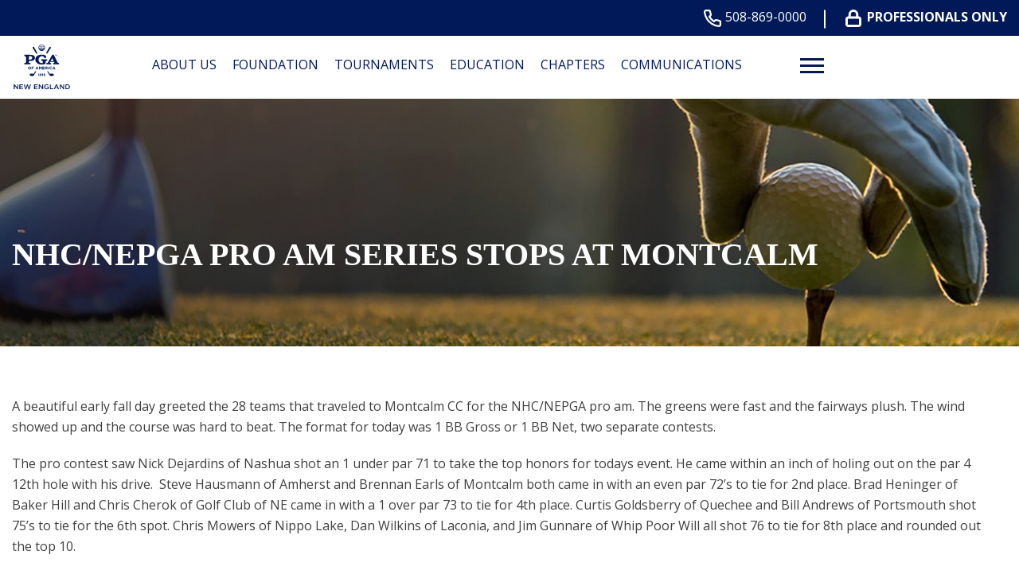

--- FILE ---
content_type: text/html; charset=UTF-8
request_url: https://nepga.com/news/nhc-nepga-pro-am-series-stops-at-montcalm/
body_size: 19525
content:
<!DOCTYPE html>
<!--[if lt IE 7 ]><html class="ie ie6" lang="en"><![endif]-->
<!--[if IE 7 ]><html class="ie ie7" lang="en"><![endif]-->
<!--[if IE 8 ]><html class="ie ie8" lang="en"><![endif]-->
<!--[if (gte IE 9)|!(IE)]><!-->
<html lang="en" class="no-js">
<!--<![endif]-->

<head>
	<meta charset="utf-8">
	<meta name="viewport" content="width=device-width, initial-scale=1, maximum-scale=5">
	<meta http-equiv="X-UA-Compatible" content="IE=edge">
	<meta http-equiv="Content-Type" content="text/html; charset=UTF-8" />
	<!--[if lt IE 9]>
			<script src="http://html5shim.googlecode.com/svn/trunk/html5.js"></script>
		<![endif]-->

	<!-- Google tag (gtag.js) --> <script async src="https://www.googletagmanager.com/gtag/js?id=G-5DVHYYXY1R"></script> <script> window.dataLayer = window.dataLayer || []; function gtag(){dataLayer.push(arguments);} gtag('js', new Date()); gtag('config', 'G-5DVHYYXY1R'); </script>
			<script>
			(function(i, s, o, g, r, a, m) {
				i['GoogleAnalyticsObject'] = r;
				i[r] = i[r] || function() {
					(i[r].q = i[r].q || []).push(arguments)
				}, i[r].l = 1 * new Date();
				a = s.createElement(o),
					m = s.getElementsByTagName(o)[0];
				a.async = 1;
				a.src = g;
				m.parentNode.insertBefore(a, m)
			})(window, document, 'script', 'https://www.google-analytics.com/analytics.js', 'ga');

			ga('create', 'UA-86284760-20', 'auto');
			ga('send', 'pageview');
		</script>
	
			<!-- Google Tag Manager -->
		<script>
			(function(w, d, s, l, i) {
				w[l] = w[l] || [];
				w[l].push({
					'gtm.start': new Date().getTime(),
					event: 'gtm.js'
				});
				var f = d.getElementsByTagName(s)[0],
					j = d.createElement(s),
					dl = l != 'dataLayer' ? '&l=' + l : '';
				j.async = true;
				j.src =
					'https://www.googletagmanager.com/gtm.js?id=' + i + dl;
				f.parentNode.insertBefore(j, f);
			})(window, document, 'script', 'dataLayer', 'G-5DVHYYXY1R');
		</script>
		<!-- End Google Tag Manager -->
	
	<title>NHC/NEPGA PRO AM SERIES STOPS AT MONTCALM &#8211; New England</title>
<meta name='robots' content='max-image-preview:large' />
<link rel='dns-prefetch' href='//nepga.com' />
<link rel="alternate" title="oEmbed (JSON)" type="application/json+oembed" href="https://nepga.com/wp-json/oembed/1.0/embed?url=https%3A%2F%2Fnepga.com%2Fnews%2Fnhc-nepga-pro-am-series-stops-at-montcalm%2F" />
<link rel="alternate" title="oEmbed (XML)" type="text/xml+oembed" href="https://nepga.com/wp-json/oembed/1.0/embed?url=https%3A%2F%2Fnepga.com%2Fnews%2Fnhc-nepga-pro-am-series-stops-at-montcalm%2F&#038;format=xml" />
<style id='wp-img-auto-sizes-contain-inline-css' type='text/css'>
img:is([sizes=auto i],[sizes^="auto," i]){contain-intrinsic-size:3000px 1500px}
/*# sourceURL=wp-img-auto-sizes-contain-inline-css */
</style>
<link rel='stylesheet' id='flexslider-css' href='https://nepga.com/wp-content/plugins/sc-sponsor/assets/front/css/flexslider.css' type='text/css' media='all' />
<link rel='stylesheet' id='sc-sponsor-css' href='https://nepga.com/wp-content/plugins/sc-sponsor/assets/front/css/sc-sponsor.css' type='text/css' media='all' />
<link rel='stylesheet' id='tribe-events-pro-mini-calendar-block-styles-css' href='https://nepga.com/wp-content/plugins/events-calendar-pro/build/css/tribe-events-pro-mini-calendar-block.css' type='text/css' media='all' />
<link rel='stylesheet' id='sbi_styles-css' href='https://nepga.com/wp-content/plugins/instagram-feed-pro/css/sbi-styles.min.css' type='text/css' media='all' />
<link rel='stylesheet' id='wp-block-library-css' href='https://nepga.com/wp-includes/css/dist/block-library/style.min.css' type='text/css' media='all' />
<style id='global-styles-inline-css' type='text/css'>
:root{--wp--preset--aspect-ratio--square: 1;--wp--preset--aspect-ratio--4-3: 4/3;--wp--preset--aspect-ratio--3-4: 3/4;--wp--preset--aspect-ratio--3-2: 3/2;--wp--preset--aspect-ratio--2-3: 2/3;--wp--preset--aspect-ratio--16-9: 16/9;--wp--preset--aspect-ratio--9-16: 9/16;--wp--preset--color--black: #000000;--wp--preset--color--cyan-bluish-gray: #abb8c3;--wp--preset--color--white: #ffffff;--wp--preset--color--pale-pink: #f78da7;--wp--preset--color--vivid-red: #cf2e2e;--wp--preset--color--luminous-vivid-orange: #ff6900;--wp--preset--color--luminous-vivid-amber: #fcb900;--wp--preset--color--light-green-cyan: #7bdcb5;--wp--preset--color--vivid-green-cyan: #00d084;--wp--preset--color--pale-cyan-blue: #8ed1fc;--wp--preset--color--vivid-cyan-blue: #0693e3;--wp--preset--color--vivid-purple: #9b51e0;--wp--preset--gradient--vivid-cyan-blue-to-vivid-purple: linear-gradient(135deg,rgb(6,147,227) 0%,rgb(155,81,224) 100%);--wp--preset--gradient--light-green-cyan-to-vivid-green-cyan: linear-gradient(135deg,rgb(122,220,180) 0%,rgb(0,208,130) 100%);--wp--preset--gradient--luminous-vivid-amber-to-luminous-vivid-orange: linear-gradient(135deg,rgb(252,185,0) 0%,rgb(255,105,0) 100%);--wp--preset--gradient--luminous-vivid-orange-to-vivid-red: linear-gradient(135deg,rgb(255,105,0) 0%,rgb(207,46,46) 100%);--wp--preset--gradient--very-light-gray-to-cyan-bluish-gray: linear-gradient(135deg,rgb(238,238,238) 0%,rgb(169,184,195) 100%);--wp--preset--gradient--cool-to-warm-spectrum: linear-gradient(135deg,rgb(74,234,220) 0%,rgb(151,120,209) 20%,rgb(207,42,186) 40%,rgb(238,44,130) 60%,rgb(251,105,98) 80%,rgb(254,248,76) 100%);--wp--preset--gradient--blush-light-purple: linear-gradient(135deg,rgb(255,206,236) 0%,rgb(152,150,240) 100%);--wp--preset--gradient--blush-bordeaux: linear-gradient(135deg,rgb(254,205,165) 0%,rgb(254,45,45) 50%,rgb(107,0,62) 100%);--wp--preset--gradient--luminous-dusk: linear-gradient(135deg,rgb(255,203,112) 0%,rgb(199,81,192) 50%,rgb(65,88,208) 100%);--wp--preset--gradient--pale-ocean: linear-gradient(135deg,rgb(255,245,203) 0%,rgb(182,227,212) 50%,rgb(51,167,181) 100%);--wp--preset--gradient--electric-grass: linear-gradient(135deg,rgb(202,248,128) 0%,rgb(113,206,126) 100%);--wp--preset--gradient--midnight: linear-gradient(135deg,rgb(2,3,129) 0%,rgb(40,116,252) 100%);--wp--preset--font-size--small: 13px;--wp--preset--font-size--medium: 20px;--wp--preset--font-size--large: 36px;--wp--preset--font-size--x-large: 42px;--wp--preset--spacing--20: 0.44rem;--wp--preset--spacing--30: 0.67rem;--wp--preset--spacing--40: 1rem;--wp--preset--spacing--50: 1.5rem;--wp--preset--spacing--60: 2.25rem;--wp--preset--spacing--70: 3.38rem;--wp--preset--spacing--80: 5.06rem;--wp--preset--shadow--natural: 6px 6px 9px rgba(0, 0, 0, 0.2);--wp--preset--shadow--deep: 12px 12px 50px rgba(0, 0, 0, 0.4);--wp--preset--shadow--sharp: 6px 6px 0px rgba(0, 0, 0, 0.2);--wp--preset--shadow--outlined: 6px 6px 0px -3px rgb(255, 255, 255), 6px 6px rgb(0, 0, 0);--wp--preset--shadow--crisp: 6px 6px 0px rgb(0, 0, 0);}:where(.is-layout-flex){gap: 0.5em;}:where(.is-layout-grid){gap: 0.5em;}body .is-layout-flex{display: flex;}.is-layout-flex{flex-wrap: wrap;align-items: center;}.is-layout-flex > :is(*, div){margin: 0;}body .is-layout-grid{display: grid;}.is-layout-grid > :is(*, div){margin: 0;}:where(.wp-block-columns.is-layout-flex){gap: 2em;}:where(.wp-block-columns.is-layout-grid){gap: 2em;}:where(.wp-block-post-template.is-layout-flex){gap: 1.25em;}:where(.wp-block-post-template.is-layout-grid){gap: 1.25em;}.has-black-color{color: var(--wp--preset--color--black) !important;}.has-cyan-bluish-gray-color{color: var(--wp--preset--color--cyan-bluish-gray) !important;}.has-white-color{color: var(--wp--preset--color--white) !important;}.has-pale-pink-color{color: var(--wp--preset--color--pale-pink) !important;}.has-vivid-red-color{color: var(--wp--preset--color--vivid-red) !important;}.has-luminous-vivid-orange-color{color: var(--wp--preset--color--luminous-vivid-orange) !important;}.has-luminous-vivid-amber-color{color: var(--wp--preset--color--luminous-vivid-amber) !important;}.has-light-green-cyan-color{color: var(--wp--preset--color--light-green-cyan) !important;}.has-vivid-green-cyan-color{color: var(--wp--preset--color--vivid-green-cyan) !important;}.has-pale-cyan-blue-color{color: var(--wp--preset--color--pale-cyan-blue) !important;}.has-vivid-cyan-blue-color{color: var(--wp--preset--color--vivid-cyan-blue) !important;}.has-vivid-purple-color{color: var(--wp--preset--color--vivid-purple) !important;}.has-black-background-color{background-color: var(--wp--preset--color--black) !important;}.has-cyan-bluish-gray-background-color{background-color: var(--wp--preset--color--cyan-bluish-gray) !important;}.has-white-background-color{background-color: var(--wp--preset--color--white) !important;}.has-pale-pink-background-color{background-color: var(--wp--preset--color--pale-pink) !important;}.has-vivid-red-background-color{background-color: var(--wp--preset--color--vivid-red) !important;}.has-luminous-vivid-orange-background-color{background-color: var(--wp--preset--color--luminous-vivid-orange) !important;}.has-luminous-vivid-amber-background-color{background-color: var(--wp--preset--color--luminous-vivid-amber) !important;}.has-light-green-cyan-background-color{background-color: var(--wp--preset--color--light-green-cyan) !important;}.has-vivid-green-cyan-background-color{background-color: var(--wp--preset--color--vivid-green-cyan) !important;}.has-pale-cyan-blue-background-color{background-color: var(--wp--preset--color--pale-cyan-blue) !important;}.has-vivid-cyan-blue-background-color{background-color: var(--wp--preset--color--vivid-cyan-blue) !important;}.has-vivid-purple-background-color{background-color: var(--wp--preset--color--vivid-purple) !important;}.has-black-border-color{border-color: var(--wp--preset--color--black) !important;}.has-cyan-bluish-gray-border-color{border-color: var(--wp--preset--color--cyan-bluish-gray) !important;}.has-white-border-color{border-color: var(--wp--preset--color--white) !important;}.has-pale-pink-border-color{border-color: var(--wp--preset--color--pale-pink) !important;}.has-vivid-red-border-color{border-color: var(--wp--preset--color--vivid-red) !important;}.has-luminous-vivid-orange-border-color{border-color: var(--wp--preset--color--luminous-vivid-orange) !important;}.has-luminous-vivid-amber-border-color{border-color: var(--wp--preset--color--luminous-vivid-amber) !important;}.has-light-green-cyan-border-color{border-color: var(--wp--preset--color--light-green-cyan) !important;}.has-vivid-green-cyan-border-color{border-color: var(--wp--preset--color--vivid-green-cyan) !important;}.has-pale-cyan-blue-border-color{border-color: var(--wp--preset--color--pale-cyan-blue) !important;}.has-vivid-cyan-blue-border-color{border-color: var(--wp--preset--color--vivid-cyan-blue) !important;}.has-vivid-purple-border-color{border-color: var(--wp--preset--color--vivid-purple) !important;}.has-vivid-cyan-blue-to-vivid-purple-gradient-background{background: var(--wp--preset--gradient--vivid-cyan-blue-to-vivid-purple) !important;}.has-light-green-cyan-to-vivid-green-cyan-gradient-background{background: var(--wp--preset--gradient--light-green-cyan-to-vivid-green-cyan) !important;}.has-luminous-vivid-amber-to-luminous-vivid-orange-gradient-background{background: var(--wp--preset--gradient--luminous-vivid-amber-to-luminous-vivid-orange) !important;}.has-luminous-vivid-orange-to-vivid-red-gradient-background{background: var(--wp--preset--gradient--luminous-vivid-orange-to-vivid-red) !important;}.has-very-light-gray-to-cyan-bluish-gray-gradient-background{background: var(--wp--preset--gradient--very-light-gray-to-cyan-bluish-gray) !important;}.has-cool-to-warm-spectrum-gradient-background{background: var(--wp--preset--gradient--cool-to-warm-spectrum) !important;}.has-blush-light-purple-gradient-background{background: var(--wp--preset--gradient--blush-light-purple) !important;}.has-blush-bordeaux-gradient-background{background: var(--wp--preset--gradient--blush-bordeaux) !important;}.has-luminous-dusk-gradient-background{background: var(--wp--preset--gradient--luminous-dusk) !important;}.has-pale-ocean-gradient-background{background: var(--wp--preset--gradient--pale-ocean) !important;}.has-electric-grass-gradient-background{background: var(--wp--preset--gradient--electric-grass) !important;}.has-midnight-gradient-background{background: var(--wp--preset--gradient--midnight) !important;}.has-small-font-size{font-size: var(--wp--preset--font-size--small) !important;}.has-medium-font-size{font-size: var(--wp--preset--font-size--medium) !important;}.has-large-font-size{font-size: var(--wp--preset--font-size--large) !important;}.has-x-large-font-size{font-size: var(--wp--preset--font-size--x-large) !important;}
/*# sourceURL=global-styles-inline-css */
</style>

<style id='classic-theme-styles-inline-css' type='text/css'>
/*! This file is auto-generated */
.wp-block-button__link{color:#fff;background-color:#32373c;border-radius:9999px;box-shadow:none;text-decoration:none;padding:calc(.667em + 2px) calc(1.333em + 2px);font-size:1.125em}.wp-block-file__button{background:#32373c;color:#fff;text-decoration:none}
/*# sourceURL=/wp-includes/css/classic-themes.min.css */
</style>
<link rel='stylesheet' id='ctf_styles-css' href='https://nepga.com/wp-content/plugins/custom-twitter-feeds-pro/css/ctf-styles.min.css' type='text/css' media='all' />
<link rel='stylesheet' id='cff-css' href='https://nepga.com/wp-content/plugins/custom-facebook-feed-pro/assets/css/cff-style.min.css' type='text/css' media='all' />
<link rel='stylesheet' id='style-css' href='https://nepga.com/wp-content/themes/pgaofamerica/style.css?v=6&#038;ver=35471b83a1616e095a0b13a2b5b4f9d4' type='text/css' media='all' />
<script type="text/javascript" src="https://nepga.com/wp-includes/js/jquery/jquery.min.js" id="jquery-core-js"></script>
<script type="text/javascript" src="https://nepga.com/wp-includes/js/jquery/jquery-migrate.min.js" id="jquery-migrate-js"></script>
<script type="text/javascript" src="https://nepga.com/wp-content/plugins/sc-sponsor/assets/front/js/jquery-flexslider.min.js" id="flexslider-js"></script>
<script type="text/javascript" src="https://nepga.com/wp-content/plugins/sc-sponsor/assets/front/js/sc-sponsor-box.js" id="sc-sponsor-box-js"></script>
<script type="text/javascript" src="https://nepga.com/wp-content/plugins/sc-sponsor/assets/front/js/sc-sponsor-grid.js" id="sc-sponsor-grid-js"></script>
<script src='https://nepga.com/wp-content/plugins/the-events-calendar/common/build/js/underscore-before.js'></script>
<script type="text/javascript" src="https://nepga.com/wp-includes/js/underscore.min.js" id="underscore-js"></script>
<script src='https://nepga.com/wp-content/plugins/the-events-calendar/common/build/js/underscore-after.js'></script>
<script type="text/javascript" src="https://nepga.com/wp-content/themes/pgaofamerica/assets/js/scripts.js?v=6&amp;ver=35471b83a1616e095a0b13a2b5b4f9d4" id="scripts-js"></script>
<link rel="https://api.w.org/" href="https://nepga.com/wp-json/" /><link rel="EditURI" type="application/rsd+xml" title="RSD" href="https://nepga.com/xmlrpc.php?rsd" />

<link rel="canonical" href="https://nepga.com/news/nhc-nepga-pro-am-series-stops-at-montcalm/" />
<link rel='shortlink' href='https://nepga.com/?p=10939' />

<!-- This site is using AdRotate v5.17.2 to display their advertisements - https://ajdg.solutions/ -->
<!-- AdRotate CSS -->
<style type="text/css" media="screen">
	.g { margin:0px; padding:0px; overflow:hidden; line-height:1; zoom:1; }
	.g img { height:auto; }
	.g-col { position:relative; float:left; }
	.g-col:first-child { margin-left: 0; }
	.g-col:last-child { margin-right: 0; }
	.g-1 { margin:0px 0px 0px 0px;width:100%; max-width:433px; height:100%; max-height:96px; }
	@media only screen and (max-width: 480px) {
		.g-col, .g-dyn, .g-single { width:100%; margin-left:0; margin-right:0; }
	}
</style>
<!-- /AdRotate CSS -->

<!-- Custom Facebook Feed JS vars -->
<script type="text/javascript">
var cffsiteurl = "https://nepga.com/wp-content/plugins";
var cffajaxurl = "https://nepga.com/wp-admin/admin-ajax.php";


var cfflinkhashtags = "true";
</script>
<meta name="tec-api-version" content="v1"><meta name="tec-api-origin" content="https://nepga.com"><link rel="alternate" href="https://nepga.com/wp-json/tribe/events/v1/" /><link rel="icon" href="https://nepga.com/wp-content/uploads/sites/27/2024/04/PGA-favicon-2.png" sizes="32x32" />
<link rel="icon" href="https://nepga.com/wp-content/uploads/sites/27/2024/04/PGA-favicon-2.png" sizes="192x192" />
<link rel="apple-touch-icon" href="https://nepga.com/wp-content/uploads/sites/27/2024/04/PGA-favicon-2.png" />
<meta name="msapplication-TileImage" content="https://nepga.com/wp-content/uploads/sites/27/2024/04/PGA-favicon-2.png" />
		<style type="text/css" id="wp-custom-css">
			#sc-module-1221075550 {
	margin-bottom: 0 !important;
}
.sc-responsive-table .sc-responsive-table-cell a {
word-wrap: break-word;
hyphens: auto;
}
		</style>
		
	</head>

<body class="wp-singular sc-news-template-default single single-sc-news postid-10939 wp-theme-webcom-modular-v2 wp-child-theme-pgaofamerica interior tribe-no-js">

	
			<!-- Google Tag Manager (noscript) -->
		<noscript><iframe src="https://www.googletagmanager.com/ns.html?id=G-5DVHYYXY1R" height="0" width="0" style="display:none;visibility:hidden"></iframe></noscript>
		<!-- End Google Tag Manager (noscript) -->
	
	<a href="#skip-to-content-anchor" id="skip-to-content-link">Skip to Content</a>
	<div id="wrapper">
		<div id="mobile-navigation">
			<div class="mobile-menu-container"><ul id="menu-header-menu" class="menu"><li id="menu-item-1177" class="menu-item menu-item-type-post_type menu-item-object-page menu-item-has-children menu-item-1177"><a href="https://nepga.com/about-us/" data-depth="0">About Us</a>
<ul class="sub-menu">
	<li id="menu-item-907" class="menu-item menu-item-type-custom menu-item-object-custom menu-item-has-children menu-item-907"><a href="#" data-depth="1">Column 1</a>
	<ul class="sub-menu">
		<li id="menu-item-1013" class="menu-item menu-item-type-post_type menu-item-object-page menu-item-1013"><a href="https://nepga.com/about-us/board-of-directors/" data-depth="2">Board of Directors</a></li>
		<li id="menu-item-1014" class="menu-item menu-item-type-post_type menu-item-object-page menu-item-1014"><a href="https://nepga.com/about-us/committees/" data-depth="2">Committees</a></li>
		<li id="menu-item-1015" class="menu-item menu-item-type-post_type menu-item-object-page menu-item-1015"><a href="https://nepga.com/about-us/staff/" data-depth="2">Staff</a></li>
		<li id="menu-item-1016" class="menu-item menu-item-type-post_type menu-item-object-page menu-item-1016"><a href="https://nepga.com/about-us/past-presidents/" data-depth="2">Past Presidents</a></li>
		<li id="menu-item-1017" class="menu-item menu-item-type-post_type menu-item-object-page menu-item-1017"><a href="https://nepga.com/about-us/awards/" data-depth="2">Awards</a></li>
		<li id="menu-item-1018" class="menu-item menu-item-type-post_type menu-item-object-page menu-item-1018"><a href="https://nepga.com/about-us/championship-winners/" data-depth="2">Championship Winners</a></li>
		<li id="menu-item-1019" class="menu-item menu-item-type-post_type menu-item-object-page menu-item-1019"><a href="https://nepga.com/about-us/hall-of-fame/" data-depth="2">Hall of Fame</a></li>
		<li id="menu-item-7059" class="menu-item menu-item-type-post_type menu-item-object-page menu-item-7059"><a href="https://nepga.com/golf-facilities/" data-depth="2">Golf Facilities</a></li>
	</ul>
</li>
</ul>
</li>
<li id="menu-item-1178" class="menu-item menu-item-type-post_type menu-item-object-page menu-item-has-children menu-item-1178"><a href="https://nepga.com/foundation/" data-depth="0">Foundation</a>
<ul class="sub-menu">
	<li id="menu-item-2196" class="menu-item menu-item-type-custom menu-item-object-custom menu-item-has-children menu-item-2196"><a href="#" data-depth="1">Column 1</a>
	<ul class="sub-menu">
		<li id="menu-item-2193" class="menu-item menu-item-type-post_type menu-item-object-page menu-item-has-children menu-item-2193"><a href="https://nepga.com/foundation/about-the-foundation/" data-depth="2">About Us</a>
		<ul class="sub-menu">
			<li id="menu-item-26137" class="menu-item menu-item-type-post_type menu-item-object-page menu-item-26137"><a href="https://nepga.com/about-us/foundation-board-of-directors/" data-depth="3">Foundation Board of Directors</a></li>
		</ul>
</li>
		<li id="menu-item-26128" class="menu-item menu-item-type-custom menu-item-object-custom menu-item-26128"><a href="http://nepga.com/wp-content/uploads/sites/27/2025/12/FELLOWSHIP-Job-Description-26DRAFT.pdf" data-depth="2">PGA WORKS Fellowship</a></li>
		<li id="menu-item-25829" class="menu-item menu-item-type-post_type menu-item-object-page menu-item-25829"><a href="https://nepga.com/nepga-reach-club/" data-depth="2">Join the NEPGA REACH Club</a></li>
		<li id="menu-item-2192" class="menu-item menu-item-type-post_type menu-item-object-page menu-item-2192"><a href="https://nepga.com/foundation/diversity-inclusion/" data-depth="2">Diversity &#038; Inclusion Programs</a></li>
		<li id="menu-item-2194" class="menu-item menu-item-type-post_type menu-item-object-page menu-item-has-children menu-item-2194"><a href="https://nepga.com/foundation/military/" data-depth="2">Military Veteran Programs</a>
		<ul class="sub-menu">
			<li id="menu-item-19602" class="menu-item menu-item-type-post_type menu-item-object-page menu-item-19602"><a href="https://nepga.com/foundation/pgahope/" data-depth="3">PGA HOPE</a></li>
			<li id="menu-item-21204" class="menu-item menu-item-type-custom menu-item-object-custom menu-item-21204"><a href="https://www.newenglandveteranseries.com/amateur/programs/nevs/index.html" data-depth="3">New England Veteran Series</a></li>
		</ul>
</li>
		<li id="menu-item-2195" class="menu-item menu-item-type-post_type menu-item-object-page menu-item-has-children menu-item-2195"><a href="https://nepga.com/foundation/youth-programs/" data-depth="2">Youth Development Programs</a>
		<ul class="sub-menu">
			<li id="menu-item-2191" class="menu-item menu-item-type-post_type menu-item-object-page menu-item-2191"><a href="https://nepga.com/foundation/scholarships/" data-depth="3">Scholarships</a></li>
		</ul>
</li>
		<li id="menu-item-2269" class="menu-item menu-item-type-post_type menu-item-object-page menu-item-2269"><a href="https://nepga.com/foundation/grant-program/" data-depth="2">NEPGA Professional Grant Program</a></li>
		<li id="menu-item-8054" class="menu-item menu-item-type-post_type menu-item-object-page menu-item-has-children menu-item-8054"><a href="https://nepga.com/how-to-give/" data-depth="2">Fundraising</a>
		<ul class="sub-menu">
			<li id="menu-item-21228" class="menu-item menu-item-type-custom menu-item-object-custom menu-item-21228"><a href="https://www.32auctions.com/lessonsforcharity25?r=1&#038;t=all" data-depth="3">Lessons For Charity</a></li>
			<li id="menu-item-11498" class="menu-item menu-item-type-custom menu-item-object-custom menu-item-11498"><a href="https://www.32auctions.com/RoundsForREACH2025" data-depth="3">Rounds For REACH Online Auction</a></li>
			<li id="menu-item-9213" class="menu-item menu-item-type-custom menu-item-object-custom menu-item-9213"><a href="https://birdies2benefit.com" data-depth="3">Birdies 2 Benefit</a></li>
		</ul>
</li>
		<li id="menu-item-8067" class="menu-item menu-item-type-post_type menu-item-object-page menu-item-8067"><a href="https://nepga.com/in-the-news/" data-depth="2">In The News</a></li>
	</ul>
</li>
</ul>
</li>
<li id="menu-item-2118" class="menu-item menu-item-type-post_type menu-item-object-page menu-item-has-children menu-item-2118"><a href="https://nepga.com/tournament-information/" data-depth="0">Tournaments</a>
<ul class="sub-menu">
	<li id="menu-item-2120" class="menu-item menu-item-type-custom menu-item-object-custom menu-item-has-children menu-item-2120"><a href="#" data-depth="1">Column 1</a>
	<ul class="sub-menu">
		<li id="menu-item-15638" class="menu-item menu-item-type-custom menu-item-object-custom menu-item-15638"><a href="https://nepga.bluegolf.com/bluegolf/nepga26/schedule/2026nepga/index.htm" data-depth="2">2026 NEPGA Schedule</a></li>
		<li id="menu-item-2615" class="menu-item menu-item-type-post_type menu-item-object-page menu-item-2615"><a href="https://nepga.com/tournaments/hole-in-one-pool/" data-depth="2">Hole in One Pool</a></li>
		<li id="menu-item-3540" class="menu-item menu-item-type-post_type menu-item-object-page menu-item-3540"><a href="https://nepga.com/tournaments/new-england-pga-championship-central/" data-depth="2">Championship Central</a></li>
		<li id="menu-item-1059" class="menu-item menu-item-type-post_type menu-item-object-page menu-item-1059"><a href="https://nepga.com/tournaments/player-of-the-year/" data-depth="2">Section Point Races</a></li>
		<li id="menu-item-1055" class="menu-item menu-item-type-post_type menu-item-object-page menu-item-1055"><a href="https://nepga.com/tournaments/playing-ability-test/" data-depth="2">Playing Ability Test</a></li>
		<li id="menu-item-1056" class="menu-item menu-item-type-post_type menu-item-object-page menu-item-1056"><a href="https://nepga.com/tournaments/rules-and-regulations/" data-depth="2">Rules and Regulations</a></li>
		<li id="menu-item-1057" class="menu-item menu-item-type-post_type menu-item-object-page menu-item-1057"><a href="https://nepga.com/tournaments/pro-members/" data-depth="2">Pro-Members</a></li>
		<li id="menu-item-1058" class="menu-item menu-item-type-post_type menu-item-object-page menu-item-1058"><a href="https://nepga.com/tournaments/state-opens/" data-depth="2">State Opens</a></li>
		<li id="menu-item-1060" class="menu-item menu-item-type-custom menu-item-object-custom menu-item-1060"><a target="_blank" href="https://www.pgatournaments.com/" data-depth="2">PGA National Tournaments</a></li>
		<li id="menu-item-1061" class="menu-item menu-item-type-post_type menu-item-object-page menu-item-1061"><a href="https://nepga.com/tournaments/travel/" data-depth="2">Travel</a></li>
	</ul>
</li>
</ul>
</li>
<li id="menu-item-1180" class="menu-item menu-item-type-post_type menu-item-object-page menu-item-has-children menu-item-1180"><a href="https://nepga.com/education/" data-depth="0">Education</a>
<ul class="sub-menu">
	<li id="menu-item-1030" class="menu-item menu-item-type-custom menu-item-object-custom menu-item-has-children menu-item-1030"><a href="#" data-depth="1">Column 1</a>
	<ul class="sub-menu">
		<li id="menu-item-7885" class="menu-item menu-item-type-post_type menu-item-object-page menu-item-7885"><a href="https://nepga.com/education/nepga-u-classes/" data-depth="2">NEPGA U. CLASSES</a></li>
		<li id="menu-item-1788" class="menu-item menu-item-type-post_type menu-item-object-page menu-item-1788"><a href="https://nepga.com/education/education-calendar/" data-depth="2">NEPGA Education</a></li>
		<li id="menu-item-15898" class="menu-item menu-item-type-post_type menu-item-object-page menu-item-15898"><a href="https://nepga.com/regionaleducationhub/" data-depth="2">Regional Education Hub</a></li>
		<li id="menu-item-26262" class="menu-item menu-item-type-post_type menu-item-object-page menu-item-26262"><a href="https://nepga.com/specialized-pga-professional-program/" data-depth="2">Specialized PGA Professional Program</a></li>
		<li id="menu-item-21495" class="menu-item menu-item-type-post_type menu-item-object-page menu-item-21495"><a href="https://nepga.com/nepga-mentor-hub/" data-depth="2">NEPGA Mentor Hub</a></li>
		<li id="menu-item-24428" class="menu-item menu-item-type-custom menu-item-object-custom menu-item-24428"><a href="https://www.expertvoice.com/pga-pdr-credits/" data-depth="2">ExpertVoice</a></li>
		<li id="menu-item-1031" class="menu-item menu-item-type-post_type menu-item-object-page menu-item-1031"><a href="https://nepga.com/education/meetings/" data-depth="2">Meetings</a></li>
		<li id="menu-item-1029" class="menu-item menu-item-type-custom menu-item-object-custom menu-item-1029"><a target="_blank" href="https://www.pga.org/education" data-depth="2">PGA of America Education</a></li>
	</ul>
</li>
</ul>
</li>
<li id="menu-item-1182" class="menu-item menu-item-type-post_type menu-item-object-page menu-item-has-children menu-item-1182"><a href="https://nepga.com/chapters/" data-depth="0">Chapters</a>
<ul class="sub-menu">
	<li id="menu-item-1040" class="menu-item menu-item-type-custom menu-item-object-custom menu-item-has-children menu-item-1040"><a href="#" data-depth="1">Column 1</a>
	<ul class="sub-menu">
		<li id="menu-item-10681" class="menu-item menu-item-type-post_type menu-item-object-page menu-item-10681"><a href="https://nepga.com/chapters/cc-chapter-2/" data-depth="2">CC Chapter</a></li>
		<li id="menu-item-1042" class="menu-item menu-item-type-post_type menu-item-object-page menu-item-1042"><a href="https://nepga.com/chapters/ma-chapter/" data-depth="2">MA Chapter</a></li>
		<li id="menu-item-11525" class="menu-item menu-item-type-post_type menu-item-object-page menu-item-11525"><a href="https://nepga.com/chapters/me-chapter-2/" data-depth="2">ME Chapter</a></li>
		<li id="menu-item-1044" class="menu-item menu-item-type-post_type menu-item-object-page menu-item-1044"><a href="https://nepga.com/chapters/nh-chapter/" data-depth="2">NH Chapter</a></li>
		<li id="menu-item-1045" class="menu-item menu-item-type-post_type menu-item-object-page menu-item-1045"><a href="https://nepga.com/chapters/ri-chapter/" data-depth="2">RI Chapter</a></li>
		<li id="menu-item-1046" class="menu-item menu-item-type-post_type menu-item-object-page menu-item-1046"><a href="https://nepga.com/chapters/vt-chapter/" data-depth="2">VT Chapter</a></li>
		<li id="menu-item-11559" class="menu-item menu-item-type-post_type menu-item-object-page menu-item-11559"><a href="https://nepga.com/chapters/asst-assoc/" data-depth="2">Assistants’ Association</a></li>
		<li id="menu-item-23188" class="menu-item menu-item-type-post_type menu-item-object-page menu-item-23188"><a href="https://nepga.com/chapters/seniorsassoc/" data-depth="2">Seniors’ Association</a></li>
	</ul>
</li>
</ul>
</li>
<li id="menu-item-1179" class="menu-item menu-item-type-post_type menu-item-object-page menu-item-has-children menu-item-1179"><a href="https://nepga.com/communications/" data-depth="0">Communications</a>
<ul class="sub-menu">
	<li id="menu-item-1026" class="menu-item menu-item-type-custom menu-item-object-custom menu-item-has-children menu-item-1026"><a href="#" data-depth="1">Column 1</a>
	<ul class="sub-menu">
		<li id="menu-item-10904" class="menu-item menu-item-type-post_type menu-item-object-page menu-item-10904"><a href="https://nepga.com/mikes-motivation-monday/" data-depth="2">Mike’s Motivation Monday</a></li>
		<li id="menu-item-5704" class="menu-item menu-item-type-post_type menu-item-object-page menu-item-5704"><a href="https://nepga.com/nepga-bulletin-board/" data-depth="2">NEPGA Bulletin Board</a></li>
	</ul>
</li>
</ul>
</li>
<li id="menu-item-1181" class="menu-item menu-item-type-post_type menu-item-object-page menu-item-has-children menu-item-1181"><a href="https://nepga.com/employment/" data-depth="0">Employment</a>
<ul class="sub-menu">
	<li id="menu-item-1038" class="menu-item menu-item-type-custom menu-item-object-custom menu-item-has-children menu-item-1038"><a href="#" data-depth="1">Column 1</a>
	<ul class="sub-menu">
		<li id="menu-item-19827" class="menu-item menu-item-type-custom menu-item-object-custom menu-item-19827"><a href="https://account.pga.org/profile/pga-record" data-depth="2">Change Form</a></li>
		<li id="menu-item-13814" class="menu-item menu-item-type-custom menu-item-object-custom menu-item-13814"><a href="https://jobs.pga.org/search?configure%5BhitsPerPage%5D=12&#038;configure%5BpaginationPadding%5D=1&#038;configure%5Bfilters%5D=current_step%3AComplete%20AND%20tos%3Atrue%20AND%20%28%27facilities.section_name%27%3A%22New%20England%20Section%22%20OR%20other_sections%3A%22New%20England%20Section%22%29&#038;configure%5BnumericFilters%5D%5B0%5D%5B0%5D=submission_deadline%3E%3D1678117854%20%7C%200&#038;configure%5BtypoTolerance%5D=false&#038;page=1&#038;clearAll=false&#038;query=" data-depth="2">Job Board</a></li>
		<li id="menu-item-1035" class="menu-item menu-item-type-post_type menu-item-object-page menu-item-1035"><a href="https://nepga.com/employment/assistant-job-opportunities/" data-depth="2">Assistant Professional &#038; Instruction Opportunities</a></li>
		<li id="menu-item-1036" class="menu-item menu-item-type-post_type menu-item-object-page menu-item-1036"><a href="https://nepga.com/employment/golf-industry-positions/" data-depth="2">Golf Industry Positions</a></li>
		<li id="menu-item-17264" class="menu-item menu-item-type-custom menu-item-object-custom menu-item-17264"><a href="https://www.pga.com/workingolf" data-depth="2">How to Become a PGA Member</a></li>
	</ul>
</li>
</ul>
</li>
<li id="menu-item-1184" class="menu-item menu-item-type-post_type menu-item-object-page menu-item-has-children menu-item-1184"><a href="https://nepga.com/partners/" data-depth="0">Partners</a>
<ul class="sub-menu">
	<li id="menu-item-1063" class="menu-item menu-item-type-custom menu-item-object-custom menu-item-has-children menu-item-1063"><a href="#" data-depth="1">Column 1</a>
	<ul class="sub-menu">
		<li id="menu-item-1066" class="menu-item menu-item-type-post_type menu-item-object-page menu-item-1066"><a href="https://nepga.com/partners/allied-associations/" data-depth="2">Allied Associations</a></li>
	</ul>
</li>
</ul>
</li>
</ul></div>		</div><!-- /#mobile-navigation -->
		<header id="header">
			
            <div class="header-bar">
                <div class="ctas-wrap">
                    <div class="ctas hidden-xs hidden-sm">
                                                                                    <a class="cta cta-primary" href="tel:508-869-0000">
                                    <span class="cta-icon cta-primary-icon">
                                        <svg xmlns="http://www.w3.org/2000/svg" viewBox="0 0 19.858 19.894"><path id="Icon_feather-phone" data-name="Icon feather-phone" d="M21.024,16.4v2.694a1.8,1.8,0,0,1-1.957,1.8,17.768,17.768,0,0,1-7.748-2.756,17.508,17.508,0,0,1-5.387-5.387A17.768,17.768,0,0,1,3.175,4.957,1.8,1.8,0,0,1,4.962,3H7.655a1.8,1.8,0,0,1,1.8,1.544,11.528,11.528,0,0,0,.628,2.523,1.8,1.8,0,0,1-.4,1.894L8.535,10.1a14.365,14.365,0,0,0,5.387,5.387l1.14-1.14a1.8,1.8,0,0,1,1.894-.4,11.528,11.528,0,0,0,2.523.628A1.8,1.8,0,0,1,21.024,16.4Z" transform="translate(-2.167 -2)" stroke-linecap="round" stroke-linejoin="round" stroke-width="2"/></svg>
                                    </span>
                                    508-869-0000                                </a>
                                <div class="pipe"><span></span></div>
                                                        <a class="cta cta-secondary" href="/professional-login">
                                            <span class="cta-icon cta-secondary-icon">
                                                <svg xmlns="http://www.w3.org/2000/svg" viewBox="0 0 20.724 22.693"><g id="Icon_feather-lock" data-name="Icon feather-lock" transform="translate(-3 -1.5)"><path id="Path_2" data-name="Path 2" d="M6.469,16.5H20.255a1.969,1.969,0,0,1,1.969,1.969v6.893a1.969,1.969,0,0,1-1.969,1.969H6.469A1.969,1.969,0,0,1,4.5,25.362V18.469A1.969,1.969,0,0,1,6.469,16.5Z" transform="translate(0 -4.638)" fill="none" stroke-linecap="round" stroke-linejoin="round" stroke-width="3"/><path id="Path_3" data-name="Path 3" d="M10.5,11.862V7.923a4.923,4.923,0,0,1,9.847,0v3.939" transform="translate(-2.061)" stroke-linecap="round" stroke-linejoin="round" stroke-width="3"/></g></svg>
                                            </span>
                                            Professionals Only
                                        </a>                                            </div>                       
                </div>             
            </div>
			<div class="header-top">
				<a href="https://nepga.com" class="logo">
                    <div class="logo-svg-wrap"><svg xmlns="http://www.w3.org/2000/svg" viewBox="0 0 136.86 112.79">
  <g id="Section_Name" data-name="Section Name">
    <g>
      <path class="cls-2" d="M18.84,87.27h1.42l4.69,6.05v-6.05h1.51v8.75h-1.29l-4.82-6.22v6.22h-1.51v-8.75Z"/>
      <path class="cls-2" d="M28.72,87.27h6.49v1.38h-4.95v2.27h4.39v1.38h-4.39v2.35h5.01v1.38h-6.55v-8.75Z"/>
      <path class="cls-2" d="M36.42,87.27h1.66l2.09,6.49,2.15-6.51h1.3l2.15,6.51,2.09-6.49h1.61l-3.05,8.81h-1.32l-2.15-6.29-2.15,6.29h-1.33l-3.05-8.81Z"/>
      <path class="cls-2" d="M54.79,87.27h6.49v1.38h-4.95v2.27h4.39v1.38h-4.39v2.35h5.01v1.38h-6.55v-8.75Z"/>
      <path class="cls-2" d="M63.17,87.27h1.42l4.69,6.05v-6.05h1.51v8.75h-1.29l-4.82-6.22v6.22h-1.51v-8.75Z"/>
      <path class="cls-2" d="M72.65,91.67v-.03c0-2.45,1.88-4.52,4.51-4.52,1.52,0,2.46.42,3.36,1.19l-.97,1.16c-.67-.57-1.34-.94-2.45-.94-1.61,0-2.84,1.41-2.84,3.09v.02c0,1.8,1.19,3.12,2.97,3.12.83,0,1.58-.26,2.11-.66v-1.64h-2.24v-1.34h3.72v3.67c-.86.74-2.1,1.36-3.65,1.36-2.74,0-4.54-1.95-4.54-4.5Z"/>
      <path class="cls-2" d="M82.84,87.27h1.54v7.35h4.6v1.4h-6.14v-8.75Z"/>
      <path class="cls-2" d="M93.68,87.21h1.42l3.85,8.81h-1.62l-.89-2.11h-4.14l-.9,2.11h-1.57l3.85-8.81ZM95.88,92.55l-1.51-3.5-1.5,3.5h3.01Z"/>
      <path class="cls-2" d="M100.45,87.27h1.42l4.69,6.05v-6.05h1.51v8.75h-1.29l-4.82-6.22v6.22h-1.51v-8.75Z"/>
      <path class="cls-2" d="M110.33,87.27h3.26c2.75,0,4.65,1.89,4.65,4.35v.02c0,2.46-1.9,4.37-4.65,4.37h-3.26v-8.75ZM113.59,94.62c1.84,0,3.04-1.24,3.04-2.95v-.03c0-1.71-1.2-2.97-3.04-2.97h-1.72v5.95h1.72Z"/>
    </g>
  </g>
  <g id="Logo">
    <g>
      <g>
        <g>
          <path class="cls-2" d="M44.18,58.46h0c0-1.42,1.11-2.58,2.64-2.58s2.63,1.14,2.63,2.55h0c0,1.42-1.11,2.58-2.64,2.58s-2.63-1.14-2.63-2.55ZM48.31,58.46h0c0-.86-.62-1.57-1.5-1.57s-1.49.69-1.49,1.54h0c0,.86.62,1.57,1.5,1.57s1.49-.69,1.49-1.54Z"/>
          <path class="cls-2" d="M50.56,55.97h3.77v.99h-2.68v1.05h2.36v.99h-2.36v1.92h-1.09v-4.95Z"/>
          <path class="cls-2" d="M59.43,55.95h1l2.12,4.99h-1.14l-.45-1.11h-2.09l-.45,1.11h-1.11l2.12-4.99ZM60.57,58.86l-.66-1.61-.66,1.61h1.32Z"/>
          <path class="cls-2" d="M63.46,55.97h1.18l1.3,2.09,1.3-2.09h1.18v4.95h-1.08v-3.23l-1.39,2.12h-.03l-1.38-2.09v3.21h-1.07v-4.95Z"/>
          <path class="cls-2" d="M69.64,55.97h3.74v.97h-2.65v1h2.34v.97h-2.34v1.04h2.69v.97h-3.77v-4.95Z"/>
          <path class="cls-2" d="M74.52,55.97h2.26c.63,0,1.12.18,1.44.5.28.28.42.67.42,1.13h0c0,.81-.43,1.32-1.06,1.55l1.21,1.77h-1.27l-1.06-1.59h-.86v1.59h-1.09v-4.95ZM76.72,58.37c.53,0,.84-.28.84-.7h0c0-.48-.33-.72-.86-.72h-1.08v1.42h1.1Z"/>
          <path class="cls-2" d="M79.83,55.97h1.09v4.95h-1.09v-4.95Z"/>
          <path class="cls-2" d="M82.08,58.46h0c0-1.42,1.06-2.58,2.58-2.58.93,0,1.49.31,1.95.76l-.69.8c-.38-.35-.77-.56-1.27-.56-.84,0-1.44.69-1.44,1.54h0c0,.86.59,1.57,1.44,1.57.57,0,.91-.23,1.3-.58l.69.7c-.51.54-1.08.88-2.03.88-1.46,0-2.54-1.13-2.54-2.55Z"/>
          <path class="cls-2" d="M89.37,55.95h1l2.12,4.99h-1.14l-.45-1.11h-2.09l-.45,1.11h-1.11l2.12-4.99ZM90.51,58.86l-.66-1.61-.66,1.61h1.32Z"/>
        </g>
        <g>
          <path class="cls-2" d="M76.28,45.57l1.64-.48v-2.06h-10.64v2.06l1.64.48c1.16.36,1.21.49,1.21,1.42v2.8c-.59.11-1.7.13-2.42.02-3.85-.56-4.91-3.4-4.91-6.37,0-1.67.56-3.19,1.84-4.42.91-.88,2.3-1.68,4.42-1.6.92.03,1.99.48,2.35.73,1.05.73,1.3,1.6,1.58,2.66h2.73v-4.18s-2.76-1.88-7.51-1.88c-3.77,0-11.2,1.57-11.2,8.95,0,4.53,3.8,8.07,10.42,8.4,4.56.23,7.65-1.12,7.65-1.12v-3.99c0-.93.04-1.06,1.2-1.42"/>
          <path class="cls-2" d="M50,35.15c-.79-.09-3.09-.11-3.09-.11h-9.36v2.05l1.57.48c1.27.41,1.27.53,1.27,1.47v8.9c0,.94,0,.99-1.27,1.4l-1.57.45v2.06h10.69v-2.06l-1.57-.45c-1.28-.41-1.28-.46-1.28-1.4v-2.15h2.54c2.33-.04,4.21-.18,5.89-1.14,1.6-.91,2.48-2.59,2.48-4.35,0-2.83-2.24-4.75-6.31-5.17M50.39,42.57c-.3.27-.97.6-1.51.74-1.49.38-3.41.23-3.48.23v-6.32c1.26,0,3.47-.19,4.89.83.7.5,1.11,1.3,1.13,2.33.02.73-.25,1.53-1.03,2.19"/>
          <path class="cls-2" d="M97.68,49.39c-.95-.35-1.17-.52-1.44-1.12l-6.64-13.22h-2.75l-7.43,13.47c-.27.51-.51.63-1.13.85l-1.69.52v1.97h8.24v-2.02l-1.83-.47c-.39-.1-.37-.36-.28-.53,0,0,.24-.46.6-1.14h6.9c.37.69.46.83.58,1.08.18.37-.17.53-.6.65l-1.65.46v1.97h10.58v-1.94s-1.45-.53-1.46-.53M84.16,46.08c1.08-2.06,2.6-4.99,2.7-5.2.11.25,1.49,3.11,2.51,5.2h-5.21Z"/>
        </g>
      </g>
      <g>
        <path class="cls-2" d="M92.44,35.3h-.51v-.26h1.3v.26h-.51v1.34h-.28v-1.34Z"/>
        <path class="cls-2" d="M93.53,35.04h.3l.49.76.49-.76h.3v1.6h-.28v-1.15l-.51.76h0l-.5-.75v1.14h-.28v-1.6Z"/>
      </g>
      <g>
        <polygon class="cls-2" points="62.91 69.24 62.2 69.42 62.01 68.68 63.19 68.33 63.8 68.33 63.8 72.45 62.91 72.45 62.91 69.24"/>
        <path class="cls-2" d="M64.91,72.04l.47-.68c.3.24.55.35.9.35.5,0,.77-.38.83-.93-.2.17-.47.28-.83.28-.89,0-1.46-.49-1.46-1.32h0c0-.84.64-1.45,1.56-1.45.55,0,.87.13,1.18.44.29.29.49.74.49,1.55h0c0,1.34-.63,2.25-1.79,2.25-.6,0-1-.2-1.35-.49M67.12,69.7h0c0-.37-.27-.64-.72-.64s-.7.26-.7.62h0c0,.37.27.63.71.63s.7-.26.7-.61"/>
        <polygon class="cls-2" points="69.55 69.24 68.83 69.42 68.65 68.68 69.82 68.33 70.44 68.33 70.44 72.45 69.55 72.45 69.55 69.24"/>
        <path class="cls-2" d="M71.92,72.09c-.3-.3-.49-.74-.49-1.55h0c0-1.28.57-2.25,1.8-2.25.56,0,.92.16,1.28.45l-.47.7c-.27-.21-.49-.33-.84-.33-.51,0-.77.41-.83.95.2-.13.44-.26.85-.26.81,0,1.44.45,1.44,1.31h0c0,.85-.67,1.43-1.56,1.43-.53,0-.9-.15-1.18-.44M73.77,71.15h0c0-.36-.27-.61-.71-.61s-.7.25-.7.59h0c0,.36.27.62.71.62s.7-.25.7-.6"/>
      </g>
      <g>
        <path class="cls-2" d="M86.86,68.27c-.51-.06-.83-.06-1.92.14-.95.21-1.49.42-1.82.6-.21-.29-1.96-2.6-3.58-4.77h-1.59l4.91,7.83.08.05c.07.04.73.41,2.6.38,1.17-.02,2.67-.33,2.76-.34.8-.21,1.26-1.81,1.42-2.49l.06-.24-.19-.16s-1.04-.86-2.72-.99Z"/>
        <path class="cls-2" d="M49.82,68.27c.51-.06.83-.06,1.92.14.95.21,1.49.42,1.82.6.21-.29,1.96-2.6,3.58-4.77h1.59s-4.91,7.83-4.91,7.83l-.08.05c-.07.04-.73.41-2.6.38-1.17-.02-2.67-.33-2.76-.34-.8-.21-1.26-1.81-1.42-2.49l-.06-.24.19-.16s1.04-.86,2.72-.99Z"/>
        <path class="cls-1" d="M68.31,16.76c-3.15,0-5.72,2.57-5.72,5.72s2.57,5.72,5.72,5.72,5.72-2.56,5.72-5.72-2.57-5.72-5.72-5.72M65.51,25.14c-.36,0-.62-.27-.79-.51-.19-.28-.31-.61-.3-1.01v-.02c.53.29,1.14.5,1.81.65-.04.45-.27.88-.72.89M69.4,25.4c-.27.24-.62.42-1.1.42s-.84-.17-1.1-.42c-.27-.24-.46-.58-.46-1.04,0-.01,0-.02,0-.02.94.16,2.19.15,3.12,0,0,.47-.2.8-.47,1.05M71.92,24.61c-.17.25-.41.5-.77.53-.18.01-.35-.06-.47-.17-.17-.16-.26-.4-.29-.71.67-.14,1.28-.35,1.81-.64,0,0,0,0,0,0,0,.36-.09.72-.28.99M72.2,23.59c-.02-.25-.08-.46-.21-.63-.12-.16-.29-.3-.53-.3-.41,0-.66.28-.82.53-.19.3-.29.65-.27,1.05-.16.03-.34.07-.5.09-.01-.46-.2-.8-.47-1.04-.26-.24-.62-.42-1.1-.42s-.83.18-1.1.42c-.27.24-.45.59-.47,1.04-.17-.02-.34-.05-.5-.09.02-.68-.24-1.22-.68-1.47-.26-.15-.6-.13-.81.05-.2.17-.31.43-.33.76-.03,0-.71-.59-.87-.81,0,0,0,0,0,0,0-.1-.01-.2-.01-.3,0-2.63,2.14-4.77,4.77-4.77s4.77,2.14,4.77,4.77c0,.08,0,.15,0,.23-.11.18-.36.54-.87.89M68.27,20.18c-.44.03-.79.19-1.04.44-.23.24-.39.56-.43.94.95.1,2.07.09,3.01,0-.04-.42-.21-.74-.47-.99-.23-.2-.63-.43-1.07-.4M65.76,20.22c-.29-.08-.57.07-.73.21-.2.19-.35.46-.42.75.53.16,1.1.27,1.72.34.08-.57-.1-1.16-.57-1.3M70.99,20.19c-.54.04-.79.69-.69,1.32.62-.07,1.19-.18,1.72-.34-.06-.23-.16-.45-.3-.62-.16-.19-.39-.39-.73-.36"/>
        <path class="cls-2" d="M60.6,31.98l-6.11-11.02s-.8-.17-1.55.23c-.76.41-1.02,1.17-1.02,1.17l6.69,10.65c.63-.39,1.29-.74,1.98-1.04Z"/>
        <path class="cls-2" d="M77.97,33.03l6.7-10.67s-.25-.77-1.02-1.17c-.75-.4-1.55-.23-1.55-.23l-6.12,11.04c1.07.46,1.74.87,1.98,1.03Z"/>
      </g>
    </g>
  </g>
</svg></div>				</a>

                <!-- header top nav area -->
                <div class="navigation-main hidden-xs hidden-sm">
					<div class="menu-header-menu-container"><ul id="menu-header-menu-1" class="menu"><li class="menu-item menu-item-type-post_type menu-item-object-page menu-item-has-children menu-item-1177"><a href="https://nepga.com/about-us/" data-depth="0">About Us</a>
<ul class="sub-menu">
	<li class="menu-item menu-item-type-custom menu-item-object-custom menu-item-has-children menu-item-907"><a href="#" data-depth="1">Column 1</a>
	<ul class="sub-menu">
		<li class="menu-item menu-item-type-post_type menu-item-object-page menu-item-1013"><a href="https://nepga.com/about-us/board-of-directors/" data-depth="2">Board of Directors</a></li>
		<li class="menu-item menu-item-type-post_type menu-item-object-page menu-item-1014"><a href="https://nepga.com/about-us/committees/" data-depth="2">Committees</a></li>
		<li class="menu-item menu-item-type-post_type menu-item-object-page menu-item-1015"><a href="https://nepga.com/about-us/staff/" data-depth="2">Staff</a></li>
		<li class="menu-item menu-item-type-post_type menu-item-object-page menu-item-1016"><a href="https://nepga.com/about-us/past-presidents/" data-depth="2">Past Presidents</a></li>
		<li class="menu-item menu-item-type-post_type menu-item-object-page menu-item-1017"><a href="https://nepga.com/about-us/awards/" data-depth="2">Awards</a></li>
		<li class="menu-item menu-item-type-post_type menu-item-object-page menu-item-1018"><a href="https://nepga.com/about-us/championship-winners/" data-depth="2">Championship Winners</a></li>
		<li class="menu-item menu-item-type-post_type menu-item-object-page menu-item-1019"><a href="https://nepga.com/about-us/hall-of-fame/" data-depth="2">Hall of Fame</a></li>
		<li class="menu-item menu-item-type-post_type menu-item-object-page menu-item-7059"><a href="https://nepga.com/golf-facilities/" data-depth="2">Golf Facilities</a></li>
	</ul>
</li>
</ul>
</li>
<li class="menu-item menu-item-type-post_type menu-item-object-page menu-item-has-children menu-item-1178"><a href="https://nepga.com/foundation/" data-depth="0">Foundation</a>
<ul class="sub-menu">
	<li class="menu-item menu-item-type-custom menu-item-object-custom menu-item-has-children menu-item-2196"><a href="#" data-depth="1">Column 1</a>
	<ul class="sub-menu">
		<li class="menu-item menu-item-type-post_type menu-item-object-page menu-item-has-children menu-item-2193"><a href="https://nepga.com/foundation/about-the-foundation/" data-depth="2">About Us</a>
		<ul class="sub-menu">
			<li class="menu-item menu-item-type-post_type menu-item-object-page menu-item-26137"><a href="https://nepga.com/about-us/foundation-board-of-directors/" data-depth="3">Foundation Board of Directors</a></li>
		</ul>
</li>
		<li class="menu-item menu-item-type-custom menu-item-object-custom menu-item-26128"><a href="http://nepga.com/wp-content/uploads/sites/27/2025/12/FELLOWSHIP-Job-Description-26DRAFT.pdf" data-depth="2">PGA WORKS Fellowship</a></li>
		<li class="menu-item menu-item-type-post_type menu-item-object-page menu-item-25829"><a href="https://nepga.com/nepga-reach-club/" data-depth="2">Join the NEPGA REACH Club</a></li>
		<li class="menu-item menu-item-type-post_type menu-item-object-page menu-item-2192"><a href="https://nepga.com/foundation/diversity-inclusion/" data-depth="2">Diversity &#038; Inclusion Programs</a></li>
		<li class="menu-item menu-item-type-post_type menu-item-object-page menu-item-has-children menu-item-2194"><a href="https://nepga.com/foundation/military/" data-depth="2">Military Veteran Programs</a>
		<ul class="sub-menu">
			<li class="menu-item menu-item-type-post_type menu-item-object-page menu-item-19602"><a href="https://nepga.com/foundation/pgahope/" data-depth="3">PGA HOPE</a></li>
			<li class="menu-item menu-item-type-custom menu-item-object-custom menu-item-21204"><a href="https://www.newenglandveteranseries.com/amateur/programs/nevs/index.html" data-depth="3">New England Veteran Series</a></li>
		</ul>
</li>
		<li class="menu-item menu-item-type-post_type menu-item-object-page menu-item-has-children menu-item-2195"><a href="https://nepga.com/foundation/youth-programs/" data-depth="2">Youth Development Programs</a>
		<ul class="sub-menu">
			<li class="menu-item menu-item-type-post_type menu-item-object-page menu-item-2191"><a href="https://nepga.com/foundation/scholarships/" data-depth="3">Scholarships</a></li>
		</ul>
</li>
		<li class="menu-item menu-item-type-post_type menu-item-object-page menu-item-2269"><a href="https://nepga.com/foundation/grant-program/" data-depth="2">NEPGA Professional Grant Program</a></li>
		<li class="menu-item menu-item-type-post_type menu-item-object-page menu-item-has-children menu-item-8054"><a href="https://nepga.com/how-to-give/" data-depth="2">Fundraising</a>
		<ul class="sub-menu">
			<li class="menu-item menu-item-type-custom menu-item-object-custom menu-item-21228"><a href="https://www.32auctions.com/lessonsforcharity25?r=1&#038;t=all" data-depth="3">Lessons For Charity</a></li>
			<li class="menu-item menu-item-type-custom menu-item-object-custom menu-item-11498"><a href="https://www.32auctions.com/RoundsForREACH2025" data-depth="3">Rounds For REACH Online Auction</a></li>
			<li class="menu-item menu-item-type-custom menu-item-object-custom menu-item-9213"><a href="https://birdies2benefit.com" data-depth="3">Birdies 2 Benefit</a></li>
		</ul>
</li>
		<li class="menu-item menu-item-type-post_type menu-item-object-page menu-item-8067"><a href="https://nepga.com/in-the-news/" data-depth="2">In The News</a></li>
	</ul>
</li>
</ul>
</li>
<li class="menu-item menu-item-type-post_type menu-item-object-page menu-item-has-children menu-item-2118"><a href="https://nepga.com/tournament-information/" data-depth="0">Tournaments</a>
<ul class="sub-menu">
	<li class="menu-item menu-item-type-custom menu-item-object-custom menu-item-has-children menu-item-2120"><a href="#" data-depth="1">Column 1</a>
	<ul class="sub-menu">
		<li class="menu-item menu-item-type-custom menu-item-object-custom menu-item-15638"><a href="https://nepga.bluegolf.com/bluegolf/nepga26/schedule/2026nepga/index.htm" data-depth="2">2026 NEPGA Schedule</a></li>
		<li class="menu-item menu-item-type-post_type menu-item-object-page menu-item-2615"><a href="https://nepga.com/tournaments/hole-in-one-pool/" data-depth="2">Hole in One Pool</a></li>
		<li class="menu-item menu-item-type-post_type menu-item-object-page menu-item-3540"><a href="https://nepga.com/tournaments/new-england-pga-championship-central/" data-depth="2">Championship Central</a></li>
		<li class="menu-item menu-item-type-post_type menu-item-object-page menu-item-1059"><a href="https://nepga.com/tournaments/player-of-the-year/" data-depth="2">Section Point Races</a></li>
		<li class="menu-item menu-item-type-post_type menu-item-object-page menu-item-1055"><a href="https://nepga.com/tournaments/playing-ability-test/" data-depth="2">Playing Ability Test</a></li>
		<li class="menu-item menu-item-type-post_type menu-item-object-page menu-item-1056"><a href="https://nepga.com/tournaments/rules-and-regulations/" data-depth="2">Rules and Regulations</a></li>
		<li class="menu-item menu-item-type-post_type menu-item-object-page menu-item-1057"><a href="https://nepga.com/tournaments/pro-members/" data-depth="2">Pro-Members</a></li>
		<li class="menu-item menu-item-type-post_type menu-item-object-page menu-item-1058"><a href="https://nepga.com/tournaments/state-opens/" data-depth="2">State Opens</a></li>
		<li class="menu-item menu-item-type-custom menu-item-object-custom menu-item-1060"><a target="_blank" href="https://www.pgatournaments.com/" data-depth="2">PGA National Tournaments</a></li>
		<li class="menu-item menu-item-type-post_type menu-item-object-page menu-item-1061"><a href="https://nepga.com/tournaments/travel/" data-depth="2">Travel</a></li>
	</ul>
</li>
</ul>
</li>
<li class="menu-item menu-item-type-post_type menu-item-object-page menu-item-has-children menu-item-1180"><a href="https://nepga.com/education/" data-depth="0">Education</a>
<ul class="sub-menu">
	<li class="menu-item menu-item-type-custom menu-item-object-custom menu-item-has-children menu-item-1030"><a href="#" data-depth="1">Column 1</a>
	<ul class="sub-menu">
		<li class="menu-item menu-item-type-post_type menu-item-object-page menu-item-7885"><a href="https://nepga.com/education/nepga-u-classes/" data-depth="2">NEPGA U. CLASSES</a></li>
		<li class="menu-item menu-item-type-post_type menu-item-object-page menu-item-1788"><a href="https://nepga.com/education/education-calendar/" data-depth="2">NEPGA Education</a></li>
		<li class="menu-item menu-item-type-post_type menu-item-object-page menu-item-15898"><a href="https://nepga.com/regionaleducationhub/" data-depth="2">Regional Education Hub</a></li>
		<li class="menu-item menu-item-type-post_type menu-item-object-page menu-item-26262"><a href="https://nepga.com/specialized-pga-professional-program/" data-depth="2">Specialized PGA Professional Program</a></li>
		<li class="menu-item menu-item-type-post_type menu-item-object-page menu-item-21495"><a href="https://nepga.com/nepga-mentor-hub/" data-depth="2">NEPGA Mentor Hub</a></li>
		<li class="menu-item menu-item-type-custom menu-item-object-custom menu-item-24428"><a href="https://www.expertvoice.com/pga-pdr-credits/" data-depth="2">ExpertVoice</a></li>
		<li class="menu-item menu-item-type-post_type menu-item-object-page menu-item-1031"><a href="https://nepga.com/education/meetings/" data-depth="2">Meetings</a></li>
		<li class="menu-item menu-item-type-custom menu-item-object-custom menu-item-1029"><a target="_blank" href="https://www.pga.org/education" data-depth="2">PGA of America Education</a></li>
	</ul>
</li>
</ul>
</li>
<li class="menu-item menu-item-type-post_type menu-item-object-page menu-item-has-children menu-item-1182"><a href="https://nepga.com/chapters/" data-depth="0">Chapters</a>
<ul class="sub-menu">
	<li class="menu-item menu-item-type-custom menu-item-object-custom menu-item-has-children menu-item-1040"><a href="#" data-depth="1">Column 1</a>
	<ul class="sub-menu">
		<li class="menu-item menu-item-type-post_type menu-item-object-page menu-item-10681"><a href="https://nepga.com/chapters/cc-chapter-2/" data-depth="2">CC Chapter</a></li>
		<li class="menu-item menu-item-type-post_type menu-item-object-page menu-item-1042"><a href="https://nepga.com/chapters/ma-chapter/" data-depth="2">MA Chapter</a></li>
		<li class="menu-item menu-item-type-post_type menu-item-object-page menu-item-11525"><a href="https://nepga.com/chapters/me-chapter-2/" data-depth="2">ME Chapter</a></li>
		<li class="menu-item menu-item-type-post_type menu-item-object-page menu-item-1044"><a href="https://nepga.com/chapters/nh-chapter/" data-depth="2">NH Chapter</a></li>
		<li class="menu-item menu-item-type-post_type menu-item-object-page menu-item-1045"><a href="https://nepga.com/chapters/ri-chapter/" data-depth="2">RI Chapter</a></li>
		<li class="menu-item menu-item-type-post_type menu-item-object-page menu-item-1046"><a href="https://nepga.com/chapters/vt-chapter/" data-depth="2">VT Chapter</a></li>
		<li class="menu-item menu-item-type-post_type menu-item-object-page menu-item-11559"><a href="https://nepga.com/chapters/asst-assoc/" data-depth="2">Assistants’ Association</a></li>
		<li class="menu-item menu-item-type-post_type menu-item-object-page menu-item-23188"><a href="https://nepga.com/chapters/seniorsassoc/" data-depth="2">Seniors’ Association</a></li>
	</ul>
</li>
</ul>
</li>
<li class="menu-item menu-item-type-post_type menu-item-object-page menu-item-has-children menu-item-1179"><a href="https://nepga.com/communications/" data-depth="0">Communications</a>
<ul class="sub-menu">
	<li class="menu-item menu-item-type-custom menu-item-object-custom menu-item-has-children menu-item-1026"><a href="#" data-depth="1">Column 1</a>
	<ul class="sub-menu">
		<li class="menu-item menu-item-type-post_type menu-item-object-page menu-item-10904"><a href="https://nepga.com/mikes-motivation-monday/" data-depth="2">Mike’s Motivation Monday</a></li>
		<li class="menu-item menu-item-type-post_type menu-item-object-page menu-item-5704"><a href="https://nepga.com/nepga-bulletin-board/" data-depth="2">NEPGA Bulletin Board</a></li>
	</ul>
</li>
</ul>
</li>
<li class="menu-item menu-item-type-post_type menu-item-object-page menu-item-has-children menu-item-1181"><a href="https://nepga.com/employment/" data-depth="0">Employment</a>
<ul class="sub-menu">
	<li class="menu-item menu-item-type-custom menu-item-object-custom menu-item-has-children menu-item-1038"><a href="#" data-depth="1">Column 1</a>
	<ul class="sub-menu">
		<li class="menu-item menu-item-type-custom menu-item-object-custom menu-item-19827"><a href="https://account.pga.org/profile/pga-record" data-depth="2">Change Form</a></li>
		<li class="menu-item menu-item-type-custom menu-item-object-custom menu-item-13814"><a href="https://jobs.pga.org/search?configure%5BhitsPerPage%5D=12&#038;configure%5BpaginationPadding%5D=1&#038;configure%5Bfilters%5D=current_step%3AComplete%20AND%20tos%3Atrue%20AND%20%28%27facilities.section_name%27%3A%22New%20England%20Section%22%20OR%20other_sections%3A%22New%20England%20Section%22%29&#038;configure%5BnumericFilters%5D%5B0%5D%5B0%5D=submission_deadline%3E%3D1678117854%20%7C%200&#038;configure%5BtypoTolerance%5D=false&#038;page=1&#038;clearAll=false&#038;query=" data-depth="2">Job Board</a></li>
		<li class="menu-item menu-item-type-post_type menu-item-object-page menu-item-1035"><a href="https://nepga.com/employment/assistant-job-opportunities/" data-depth="2">Assistant Professional &#038; Instruction Opportunities</a></li>
		<li class="menu-item menu-item-type-post_type menu-item-object-page menu-item-1036"><a href="https://nepga.com/employment/golf-industry-positions/" data-depth="2">Golf Industry Positions</a></li>
		<li class="menu-item menu-item-type-custom menu-item-object-custom menu-item-17264"><a href="https://www.pga.com/workingolf" data-depth="2">How to Become a PGA Member</a></li>
	</ul>
</li>
</ul>
</li>
<li class="menu-item menu-item-type-post_type menu-item-object-page menu-item-has-children menu-item-1184"><a href="https://nepga.com/partners/" data-depth="0">Partners</a>
<ul class="sub-menu">
	<li class="menu-item menu-item-type-custom menu-item-object-custom menu-item-has-children menu-item-1063"><a href="#" data-depth="1">Column 1</a>
	<ul class="sub-menu">
		<li class="menu-item menu-item-type-post_type menu-item-object-page menu-item-1066"><a href="https://nepga.com/partners/allied-associations/" data-depth="2">Allied Associations</a></li>
	</ul>
</li>
</ul>
</li>
</ul></div>                    <a href="javascript:void(0);" class="mobile-menu-button" id="mobile-menu-button-2">
                        <span></span>
                        <span></span>
                        <span></span>
                    </a>                    
				</div>

                <div class="rolex-weather-wrap">
                                            <div class="header__rolex">
                            <iframe src="https://static.rolex.com/clocks/2021/PGA_New_England_desk_tab_HTML_180x80/rolex.html" style="width:180px;height:80px;border:0;margin:0;padding:0;overflow:hidden;scroll:none" SCROLLING=NO frameborder="NO"></iframe>                        </div>
                                        
                                    </div>

				<a href="javascript:void(0);" class="mobile-menu-button hidden-md hidden-lg" id="mobile-menu-button">
					<span></span>
					<span></span>
					<span></span>
				</a>
			</div>
		</header><!-- /#header -->
		<!-- <div id="header-padding"></div> -->
		<div id="header-drawer">
			<div class="ctas hidden-md hidden-lg">
			<a class="cta cta-secondary" href="/professional-login">
					<span class="cta-icon cta-secondary-icon">
					<i class="fas "></i>
					</span>
					Professionals Only				</a>
			</div>
		</div>
		<a name="skip-to-content-anchor"></a>

		<div
			id="page-banner"
			style="background-image: url('https://nepga.com/wp-content/themes/pgaofamerica/assets/images/default-interior-banner.jpg');"
			data-image-xs-up=""
			data-image-sm-up=""
			data-image-md-up=""
			data-image-lg-up=""
			data-image-xl-up=""
			data-image-hg-up=""
			data-valign-xs-up="center"
			data-valign-sm-up="center"
			data-valign-md-up="center"
			data-valign-lg-up="center"
			data-valign-xl-up="center"
			data-valign-hg-up="center"
			data-halign-xs-up="center"
			data-halign-sm-up="center"
			data-halign-md-up="center"
			data-halign-lg-up="center"
			data-halign-xl-up="center"
			data-halign-hg-up="center">
			<div class="container">
				<div class="row">
					<div class="col-xs-12"><h1 class="title">NHC/NEPGA PRO AM SERIES STOPS AT MONTCALM</h1>
							</div>
						</div>
					</div>
				</div><div id="page-content">
							<div class="container sc-non-modular-container">
								<div class="row">
									<div class="col-xs-12"><div class="post clearfix">
	
		<div class="post-content">


	<div class="container sc-module-container"><div class="row">
        <div class="col-xs-12 col-sm-12 col-md-12 col-lg-12">
          <section class="sc-module sc-module-text" id="sc-module-1915985278">
  <div class="row">
    <div class="col-xs-12">
      <p>A beautiful early fall day greeted the 28 teams that traveled to Montcalm CC for the NHC/NEPGA pro am. The greens were fast and the fairways plush. The wind showed up and the course was hard to beat. The format for today was 1 BB Gross or 1 BB Net, two separate contests.</p>
<p>The pro contest saw Nick Dejardins of Nashua shot an 1 under par 71 to take the top honors for todays event. He came within an inch of holing out on the par 4 12th hole with his drive.  Steve Hausmann of Amherst and Brennan Earls of Montcalm both came in with an even par 72’s to tie for 2nd place. Brad Heninger of Baker Hill and Chris Cherok of Golf Club of NE came in with a 1 over par 73 to tie for 4th place. Curtis Goldsberry of Quechee and Bill Andrews of Portsmouth shot 75’s to tie for the 6th spot. Chris Mowers of Nippo Lake, Dan Wilkins of Laconia, and Jim Gunnare of Whip Poor Will all shot 76 to tie for 8th place and rounded out the top 10.</p>
<p>The team gross competition the score of 10 under 62 took first place. That team was from Nashua CC led by Pro Nick Desjardins and ams Jon Dyer, Jeff Hill, and Mark Cormier. Second place was a 3 way tie, that score was 7 under 65’s.  Beaver Meadow with Pro Phil Davis, ams Jim Cilley, John Beaudion, and Glenn Schadlick, Rochester with Pro Brett Smestad, and only 2 ams, Mike Mahan and Troy Joncas, and Golf Club of NE with Pro Chris Cherok with ams Tyler Somers, Patrick Heffernan, and Liam Rogers.</p>
<p>The team net competition was a five way tie with the team of Pro Alex Kirk of Dartmouth and his team of Jeff Frechette, Terry Hall, &amp; Chris Lincoln. The team from Whip Poor Will with Pro Jim Gunnare and ams, Michael Jonis, John Hiney, and Joe Bonacquisti. The team from Sunapee with Pro Aaron Kingsley, with ams Tom Lithgow, Mark McCann, and Mike Quinn. The teams from Beaver Meadow, Phil Davis,  and the team from Nashua, Nick Desjardins, also tied for that first place spot. All the teams came in at 12 under in the net contest.</p>
<p>Thank you to the staff at Montcalm for giving us that beautiful day and a well manicured golf course. We look forward to a return trip in 2022.</p>
<p>As the season winds down the next stop for the circuit is at Souhegan Woods next week for the Pro/Senior Championship.</p>
<div id="attachment_9831" class="wp-caption alignleft"><img fetchpriority="high" decoding="async" class="size-large wp-image-9831" src="https://nepga.com/wp-content/uploads/sites/27/2021/09/IMG_0806-1024x683.jpg" sizes="(max-width: 1024px) 100vw, 1024px" srcset="https://nepga.com/wp-content/uploads/sites/27/2021/09/IMG_0806-1024x683.jpg 1024w, https://nepga.com/wp-content/uploads/sites/27/2021/09/IMG_0806-300x200.jpg 300w, https://nepga.com/wp-content/uploads/sites/27/2021/09/IMG_0806-768x512.jpg 768w, https://nepga.com/wp-content/uploads/sites/27/2021/09/IMG_0806-1536x1024.jpg 1536w, https://nepga.com/wp-content/uploads/sites/27/2021/09/IMG_0806-2048x1365.jpg 2048w, https://nepga.com/wp-content/uploads/sites/27/2021/09/IMG_0806-400x267.jpg 400w, https://nepga.com/wp-content/uploads/sites/27/2021/09/IMG_0806-200x133.jpg 200w, https://nepga.com/wp-content/uploads/sites/27/2021/09/IMG_0806-220x147.jpg 220w" alt="" width="1024" height="683" aria-describedby="caption-attachment-9831" />&nbsp;</p>
<p id="caption-attachment-9831" class="wp-caption-text">Montcalm Head PGA Professional, Steve Rogers tees off.</p>
</div>
<div id="attachment_9832" class="wp-caption alignleft"><img decoding="async" class="size-large wp-image-9832" src="https://nepga.com/wp-content/uploads/sites/27/2021/09/IMG_0809-1024x683.jpg" sizes="(max-width: 1024px) 100vw, 1024px" srcset="https://nepga.com/wp-content/uploads/sites/27/2021/09/IMG_0809-1024x683.jpg 1024w, https://nepga.com/wp-content/uploads/sites/27/2021/09/IMG_0809-300x200.jpg 300w, https://nepga.com/wp-content/uploads/sites/27/2021/09/IMG_0809-768x512.jpg 768w, https://nepga.com/wp-content/uploads/sites/27/2021/09/IMG_0809-1536x1024.jpg 1536w, https://nepga.com/wp-content/uploads/sites/27/2021/09/IMG_0809-2048x1365.jpg 2048w, https://nepga.com/wp-content/uploads/sites/27/2021/09/IMG_0809-400x267.jpg 400w, https://nepga.com/wp-content/uploads/sites/27/2021/09/IMG_0809-200x133.jpg 200w, https://nepga.com/wp-content/uploads/sites/27/2021/09/IMG_0809-220x147.jpg 220w" alt="" width="1024" height="683" aria-describedby="caption-attachment-9832" />&nbsp;</p>
<p id="caption-attachment-9832" class="wp-caption-text">Montcalm Assistant PGA Professional, Brennan Earls, hits his 2nd shot on the 4th hole.</p>
</div>
<div id="attachment_9833" class="wp-caption alignleft"><img decoding="async" class="size-large wp-image-9833" src="https://nepga.com/wp-content/uploads/sites/27/2021/09/IMG_0810-1024x683.jpg" sizes="(max-width: 1024px) 100vw, 1024px" srcset="https://nepga.com/wp-content/uploads/sites/27/2021/09/IMG_0810-1024x683.jpg 1024w, https://nepga.com/wp-content/uploads/sites/27/2021/09/IMG_0810-300x200.jpg 300w, https://nepga.com/wp-content/uploads/sites/27/2021/09/IMG_0810-768x512.jpg 768w, https://nepga.com/wp-content/uploads/sites/27/2021/09/IMG_0810-1536x1024.jpg 1536w, https://nepga.com/wp-content/uploads/sites/27/2021/09/IMG_0810-2048x1365.jpg 2048w, https://nepga.com/wp-content/uploads/sites/27/2021/09/IMG_0810-400x267.jpg 400w, https://nepga.com/wp-content/uploads/sites/27/2021/09/IMG_0810-200x133.jpg 200w, https://nepga.com/wp-content/uploads/sites/27/2021/09/IMG_0810-220x147.jpg 220w" alt="" width="1024" height="683" aria-describedby="caption-attachment-9833" />&nbsp;</p>
<p id="caption-attachment-9833" class="wp-caption-text">One of the top views at a NH golf course is from the 1st green at Montcalm. Sad thing the leaves are starting to change.</p>
</div>
<div id="attachment_9834" class="wp-caption alignleft"><img loading="lazy" decoding="async" class="size-large wp-image-9834" src="https://nepga.com/wp-content/uploads/sites/27/2021/09/IMG_0812-1024x683.jpg" sizes="auto, (max-width: 1024px) 100vw, 1024px" srcset="https://nepga.com/wp-content/uploads/sites/27/2021/09/IMG_0812-1024x683.jpg 1024w, https://nepga.com/wp-content/uploads/sites/27/2021/09/IMG_0812-300x200.jpg 300w, https://nepga.com/wp-content/uploads/sites/27/2021/09/IMG_0812-768x512.jpg 768w, https://nepga.com/wp-content/uploads/sites/27/2021/09/IMG_0812-1536x1024.jpg 1536w, https://nepga.com/wp-content/uploads/sites/27/2021/09/IMG_0812-2048x1365.jpg 2048w, https://nepga.com/wp-content/uploads/sites/27/2021/09/IMG_0812-400x267.jpg 400w, https://nepga.com/wp-content/uploads/sites/27/2021/09/IMG_0812-200x133.jpg 200w, https://nepga.com/wp-content/uploads/sites/27/2021/09/IMG_0812-220x147.jpg 220w" alt="" width="1024" height="683" aria-describedby="caption-attachment-9834" />&nbsp;</p>
<p id="caption-attachment-9834" class="wp-caption-text">Phil Davis watches his approach on the 18th hole.</p>
</div>
<p>&nbsp;</p>
    </div>
  </div>
</section>
<script type="text/javascript">

  (function($) {

    var moduleId = '#sc-module-1915985278';

    $( document ).ready( function() {

      if(_.isObject(sc.responsiveTable)) {

        sc.responsiveTable.init(moduleId);

      } 

    });

  })(jQuery);

</script>

        </div></div></div></div>
	</div>
							</div>
						</div>
					</div>
				</div><footer id="footer">
	<div class="container footer-dt-width">
		<div class="row">
			<div class="col-xs-12 col-md-3">
				<h2 class="title">New England</h2>
				<p class="business-info">
					321 Cross Street<br />
Boylston, Ma 01505<br />
Email: nepgainfo@pgahq.com<br />Phone: <a href="tel:508-869-0000">508-869-0000</a><br />Fax: <a href="tel:508-869-0009">508-869-0009</a>				</p>
			</div>
			<div class="col-xs-12 col-md-6">
				<h2 class="title">Navigate</h2>
				<div class="navigation">
					<div class="menu-footer-menu-container"><ul id="menu-footer-menu" class="menu"><li id="menu-item-1069" class="menu-item menu-item-type-post_type menu-item-object-page menu-item-1069"><a href="https://nepga.com/communications/" data-depth="0">Communications</a></li>
<li id="menu-item-1070" class="menu-item menu-item-type-post_type menu-item-object-page menu-item-1070"><a href="https://nepga.com/communications/section-newsletter/" data-depth="0">Section Newsletter</a></li>
<li id="menu-item-1071" class="menu-item menu-item-type-post_type menu-item-object-page menu-item-1071"><a href="https://nepga.com/education/" data-depth="0">NEPGA U.</a></li>
<li id="menu-item-1072" class="menu-item menu-item-type-post_type menu-item-object-page menu-item-1072"><a href="https://nepga.com/employment/" data-depth="0">Employment</a></li>
<li id="menu-item-1073" class="menu-item menu-item-type-post_type menu-item-object-page menu-item-1073"><a href="https://nepga.com/employment/assistant-job-opportunities/" data-depth="0">Assistant Professional &#038; Instruction Opportunities</a></li>
<li id="menu-item-1074" class="menu-item menu-item-type-post_type menu-item-object-page menu-item-1074"><a href="https://nepga.com/employment/golf-industry-positions/" data-depth="0">Golf Industry Positions</a></li>
<li id="menu-item-1075" class="menu-item menu-item-type-post_type menu-item-object-page menu-item-1075"><a href="https://nepga.com/chapters/" data-depth="0">Chapters</a></li>
<li id="menu-item-2018" class="menu-item menu-item-type-custom menu-item-object-custom menu-item-2018"><a target="_blank" href="https://nepga.bluegolf.com/bluegolf/nepga19/schedule/2019nepga/index.htm" data-depth="0">Tournaments</a></li>
<li id="menu-item-1077" class="menu-item menu-item-type-post_type menu-item-object-page menu-item-1077"><a href="https://nepga.com/partners/" data-depth="0">Partners</a></li>
<li id="menu-item-1079" class="menu-item menu-item-type-post_type menu-item-object-page menu-item-1079"><a href="https://nepga.com/foundation/" data-depth="0">Foundation</a></li>
<li id="menu-item-2500" class="menu-item menu-item-type-post_type menu-item-object-page menu-item-2500"><a href="https://nepga.com/education/volunteer-opportunities/" data-depth="0">Volunteer Opportunities</a></li>
<li id="menu-item-19701" class="menu-item menu-item-type-post_type menu-item-object-page menu-item-19701"><a href="https://nepga.com/nepga-bulletin-board/" data-depth="0">NEPGA Bulletin Board</a></li>
</ul></div>				</div>
			</div>
			<div class="col-xs-12 col-md-3 hidden-xs hidden-sm">
				<div class="sc-social-icons "><a class="sc-social-icon" href="https://www.facebook.com/NEPGA" title="Facebook" target="_blank"><svg xmlns="http://www.w3.org/2000/svg" viewBox="0 0 264 512"><path d="M76.7 512V283H0v-91h76.7v-71.7C76.7 42.4 124.3 0 193.8 0c33.3 0 61.9 2.5 70.2 3.6V85h-48.2c-37.8 0-45.1 18-45.1 44.3V192H256l-11.7 91h-73.6v229"/></svg></a><a class="sc-social-icon" href="https://twitter.com/NEPGA" title="Twitter" target="_blank">
<svg width="1200" height="1227" viewBox="0 0 1200 1227" fill="none" xmlns="http://www.w3.org/2000/svg">
<path d="M714.163 519.284L1160.89 0H1055.03L667.137 450.887L357.328 0H0L468.492 681.821L0 1226.37H105.866L515.491 750.218L842.672 1226.37H1200L714.137 519.284H714.163ZM569.165 687.828L521.697 619.934L144.011 79.6944H306.615L611.412 515.685L658.88 583.579L1055.08 1150.3H892.476L569.165 687.854V687.828Z" />
</svg>
</a><a class="sc-social-icon" href="https://vimeo.com/newenglandpga" title="YouTube" target="_blank"><svg xmlns="http://www.w3.org/2000/svg" viewBox="0 0 576 512"><path d="M549.655 124.083c-6.281-23.65-24.787-42.276-48.284-48.597C458.781 64 288 64 288 64S117.22 64 74.629 75.486c-23.497 6.322-42.003 24.947-48.284 48.597-11.412 42.867-11.412 132.305-11.412 132.305s0 89.438 11.412 132.305c6.281 23.65 24.787 41.5 48.284 47.821C117.22 448 288 448 288 448s170.78 0 213.371-11.486c23.497-6.321 42.003-24.171 48.284-47.821 11.412-42.867 11.412-132.305 11.412-132.305s0-89.438-11.412-132.305zm-317.51 213.508V175.185l142.739 81.205-142.739 81.201z"/></svg>
<!--
Font Awesome Pro 5.3.1 by @fontawesome - https://fontawesome.com
License - https://fontawesome.com/license (Commercial License)
--></a><a class="sc-social-icon" href="https://www.instagram.com/newenglandpga/?hl=en" title="Instagram" target="_blank"><svg xmlns="http://www.w3.org/2000/svg" viewBox="0 0 448 512"><path d="M224.1 141c-63.6 0-114.9 51.3-114.9 114.9s51.3 114.9 114.9 114.9S339 319.5 339 255.9 287.7 141 224.1 141zm0 189.6c-41.1 0-74.7-33.5-74.7-74.7s33.5-74.7 74.7-74.7 74.7 33.5 74.7 74.7-33.6 74.7-74.7 74.7zm146.4-194.3c0 14.9-12 26.8-26.8 26.8-14.9 0-26.8-12-26.8-26.8s12-26.8 26.8-26.8 26.8 12 26.8 26.8zm76.1 27.2c-1.7-35.9-9.9-67.7-36.2-93.9-26.2-26.2-58-34.4-93.9-36.2-37-2.1-147.9-2.1-184.9 0-35.8 1.7-67.6 9.9-93.9 36.1s-34.4 58-36.2 93.9c-2.1 37-2.1 147.9 0 184.9 1.7 35.9 9.9 67.7 36.2 93.9s58 34.4 93.9 36.2c37 2.1 147.9 2.1 184.9 0 35.9-1.7 67.7-9.9 93.9-36.2 26.2-26.2 34.4-58 36.2-93.9 2.1-37 2.1-147.8 0-184.8zM398.8 388c-7.8 19.6-22.9 34.7-42.6 42.6-29.5 11.7-99.5 9-132.1 9s-102.7 2.6-132.1-9c-19.6-7.8-34.7-22.9-42.6-42.6-11.7-29.5-9-99.5-9-132.1s-2.6-102.7 9-132.1c7.8-19.6 22.9-34.7 42.6-42.6 29.5-11.7 99.5-9 132.1-9s102.7-2.6 132.1 9c19.6 7.8 34.7 22.9 42.6 42.6 11.7 29.5 9 99.5 9 132.1s2.7 102.7-9 132.1z"/></svg>
<!--
Font Awesome Pro 5.3.1 by @fontawesome - https://fontawesome.com
License - https://fontawesome.com/license (Commercial License)
--></a><a class="sc-social-icon" href="https://vimeo.com/newenglandpga" title="Vimeo" target="_blank"><svg enable-background="new 0 0 24 24" height="512" viewBox="0 0 24 24" width="512" xmlns="http://www.w3.org/2000/svg"><path d="m20.497 1.505c-3.328-.121-5.576 1.787-6.762 5.694.61-.273 1.203-.395 1.777-.395 4.219 0-.971 8.155-2.263 8.155-1.522 0-2.437-7.284-2.747-9.273-.431-2.765-1.58-4.058-3.447-3.877-.789.075-1.975.799-3.554 2.181-1.15 1.055-2.316 2.105-3.501 3.16l1.129 1.472c1.075-.762 1.702-1.144 1.881-1.144 3.092 0 2.888 15.022 7.783 15.022 4.702 0 12.978-11.521 13.184-16.139l.013-.01c.134-3.165-1.021-4.785-3.493-4.846z"/></svg></a></div>				<p class="copyright">
					© 2026 PGA New England.				</p>
			</div>
		</div>
		<div class="row">
			<div class="col-xs-12 col-md-9">
				<div class="navigation-small">
					<div class="menu-footer-menu-small-container"><ul id="menu-footer-menu-small" class="menu"><li id="menu-item-904" class="menu-item menu-item-type-custom menu-item-object-custom menu-item-904"><a target="_blank" href="https://www.pga.org" data-depth="0">PGA.org</a></li>
<li id="menu-item-1172" class="menu-item menu-item-type-custom menu-item-object-custom menu-item-1172"><a target="_blank" href="http://pgatournaments.com" data-depth="0">pgatournaments.com</a></li>
<li id="menu-item-905" class="menu-item menu-item-type-custom menu-item-object-custom menu-item-905"><a target="_blank" href="https://pga.com" data-depth="0">PGA.com</a></li>
</ul></div>				</div>
				<div class="hidden-md hidden-lg">
					<div class="sc-social-icons "><a class="sc-social-icon" href="https://www.facebook.com/NEPGA" title="Facebook" target="_blank"><svg xmlns="http://www.w3.org/2000/svg" viewBox="0 0 264 512"><path d="M76.7 512V283H0v-91h76.7v-71.7C76.7 42.4 124.3 0 193.8 0c33.3 0 61.9 2.5 70.2 3.6V85h-48.2c-37.8 0-45.1 18-45.1 44.3V192H256l-11.7 91h-73.6v229"/></svg></a><a class="sc-social-icon" href="https://twitter.com/NEPGA" title="Twitter" target="_blank">
<svg width="1200" height="1227" viewBox="0 0 1200 1227" fill="none" xmlns="http://www.w3.org/2000/svg">
<path d="M714.163 519.284L1160.89 0H1055.03L667.137 450.887L357.328 0H0L468.492 681.821L0 1226.37H105.866L515.491 750.218L842.672 1226.37H1200L714.137 519.284H714.163ZM569.165 687.828L521.697 619.934L144.011 79.6944H306.615L611.412 515.685L658.88 583.579L1055.08 1150.3H892.476L569.165 687.854V687.828Z" />
</svg>
</a><a class="sc-social-icon" href="https://vimeo.com/newenglandpga" title="YouTube" target="_blank"><svg xmlns="http://www.w3.org/2000/svg" viewBox="0 0 576 512"><path d="M549.655 124.083c-6.281-23.65-24.787-42.276-48.284-48.597C458.781 64 288 64 288 64S117.22 64 74.629 75.486c-23.497 6.322-42.003 24.947-48.284 48.597-11.412 42.867-11.412 132.305-11.412 132.305s0 89.438 11.412 132.305c6.281 23.65 24.787 41.5 48.284 47.821C117.22 448 288 448 288 448s170.78 0 213.371-11.486c23.497-6.321 42.003-24.171 48.284-47.821 11.412-42.867 11.412-132.305 11.412-132.305s0-89.438-11.412-132.305zm-317.51 213.508V175.185l142.739 81.205-142.739 81.201z"/></svg>
<!--
Font Awesome Pro 5.3.1 by @fontawesome - https://fontawesome.com
License - https://fontawesome.com/license (Commercial License)
--></a><a class="sc-social-icon" href="https://www.instagram.com/newenglandpga/?hl=en" title="Instagram" target="_blank"><svg xmlns="http://www.w3.org/2000/svg" viewBox="0 0 448 512"><path d="M224.1 141c-63.6 0-114.9 51.3-114.9 114.9s51.3 114.9 114.9 114.9S339 319.5 339 255.9 287.7 141 224.1 141zm0 189.6c-41.1 0-74.7-33.5-74.7-74.7s33.5-74.7 74.7-74.7 74.7 33.5 74.7 74.7-33.6 74.7-74.7 74.7zm146.4-194.3c0 14.9-12 26.8-26.8 26.8-14.9 0-26.8-12-26.8-26.8s12-26.8 26.8-26.8 26.8 12 26.8 26.8zm76.1 27.2c-1.7-35.9-9.9-67.7-36.2-93.9-26.2-26.2-58-34.4-93.9-36.2-37-2.1-147.9-2.1-184.9 0-35.8 1.7-67.6 9.9-93.9 36.1s-34.4 58-36.2 93.9c-2.1 37-2.1 147.9 0 184.9 1.7 35.9 9.9 67.7 36.2 93.9s58 34.4 93.9 36.2c37 2.1 147.9 2.1 184.9 0 35.9-1.7 67.7-9.9 93.9-36.2 26.2-26.2 34.4-58 36.2-93.9 2.1-37 2.1-147.8 0-184.8zM398.8 388c-7.8 19.6-22.9 34.7-42.6 42.6-29.5 11.7-99.5 9-132.1 9s-102.7 2.6-132.1-9c-19.6-7.8-34.7-22.9-42.6-42.6-11.7-29.5-9-99.5-9-132.1s-2.6-102.7 9-132.1c7.8-19.6 22.9-34.7 42.6-42.6 29.5-11.7 99.5-9 132.1-9s102.7-2.6 132.1 9c19.6 7.8 34.7 22.9 42.6 42.6 11.7 29.5 9 99.5 9 132.1s2.7 102.7-9 132.1z"/></svg>
<!--
Font Awesome Pro 5.3.1 by @fontawesome - https://fontawesome.com
License - https://fontawesome.com/license (Commercial License)
--></a><a class="sc-social-icon" href="https://vimeo.com/newenglandpga" title="Vimeo" target="_blank"><svg enable-background="new 0 0 24 24" height="512" viewBox="0 0 24 24" width="512" xmlns="http://www.w3.org/2000/svg"><path d="m20.497 1.505c-3.328-.121-5.576 1.787-6.762 5.694.61-.273 1.203-.395 1.777-.395 4.219 0-.971 8.155-2.263 8.155-1.522 0-2.437-7.284-2.747-9.273-.431-2.765-1.58-4.058-3.447-3.877-.789.075-1.975.799-3.554 2.181-1.15 1.055-2.316 2.105-3.501 3.16l1.129 1.472c1.075-.762 1.702-1.144 1.881-1.144 3.092 0 2.888 15.022 7.783 15.022 4.702 0 12.978-11.521 13.184-16.139l.013-.01c.134-3.165-1.021-4.785-3.493-4.846z"/></svg></a></div>					<p class="copyright">
						© 2026 PGA New England.					</p>
				</div>
			</div>
			<div class="col-xs-12 col-md-3">

                <div class="rolex-weather-wrap">
                                            <div class="footer-bottom__rolex">
                            <iframe src="https://static.rolex.com/clocks/2021/PGA_New_England_desk_tab_HTML_180x80/rolex.html" style="width:180px;height:80px;border:0;margin:0;padding:0;overflow:hidden;scroll:none" SCROLLING=NO frameborder="NO"></iframe>                        </div>
                                              
                </div>      

				<!-- <p class="byline">
					Website design by <a href="https://enspireforenterprise.com" target="_blank">Enspire for Enterprise&trade;</a>
				</p> -->
			</div>
		</div><!-- /.row -->
	</div><!-- /.container -->
</footer><!-- /#footer -->
</div><!-- /#wrapper -->
<script type="speculationrules">
{"prefetch":[{"source":"document","where":{"and":[{"href_matches":"/*"},{"not":{"href_matches":["/wp-*.php","/wp-admin/*","/wp-content/uploads/sites/27/*","/wp-content/*","/wp-content/plugins/*","/wp-content/themes/pgaofamerica/*","/wp-content/themes/webcom-modular-v2/*","/*\\?(.+)"]}},{"not":{"selector_matches":"a[rel~=\"nofollow\"]"}},{"not":{"selector_matches":".no-prefetch, .no-prefetch a"}}]},"eagerness":"conservative"}]}
</script>
		<script>
		( function ( body ) {
			'use strict';
			body.className = body.className.replace( /\btribe-no-js\b/, 'tribe-js' );
		} )( document.body );
		</script>
		<!-- Social Wall JS -->
<script type="text/javascript">

</script>
<!-- Custom Feeds for Instagram JS -->
<script type="text/javascript">
var sbiajaxurl = "https://nepga.com/wp-admin/admin-ajax.php";

</script>
<script> /* <![CDATA[ */var tribe_l10n_datatables = {"aria":{"sort_ascending":": activate to sort column ascending","sort_descending":": activate to sort column descending"},"length_menu":"Show _MENU_ entries","empty_table":"No data available in table","info":"Showing _START_ to _END_ of _TOTAL_ entries","info_empty":"Showing 0 to 0 of 0 entries","info_filtered":"(filtered from _MAX_ total entries)","zero_records":"No matching records found","search":"Search:","all_selected_text":"All items on this page were selected. ","select_all_link":"Select all pages","clear_selection":"Clear Selection.","pagination":{"all":"All","next":"Next","previous":"Previous"},"select":{"rows":{"0":"","_":": Selected %d rows","1":": Selected 1 row"}},"datepicker":{"dayNames":["Sunday","Monday","Tuesday","Wednesday","Thursday","Friday","Saturday"],"dayNamesShort":["Sun","Mon","Tue","Wed","Thu","Fri","Sat"],"dayNamesMin":["S","M","T","W","T","F","S"],"monthNames":["January","February","March","April","May","June","July","August","September","October","November","December"],"monthNamesShort":["January","February","March","April","May","June","July","August","September","October","November","December"],"monthNamesMin":["Jan","Feb","Mar","Apr","May","Jun","Jul","Aug","Sep","Oct","Nov","Dec"],"nextText":"Next","prevText":"Prev","currentText":"Today","closeText":"Done","today":"Today","clear":"Clear"}};/* ]]> */ </script><script type="text/javascript" src="https://nepga.com/wp-content/plugins/the-events-calendar/common/build/js/user-agent.js" id="tec-user-agent-js"></script>
<script type="text/javascript" id="adrotate-groups-js-extra">
/* <![CDATA[ */
var impression_object = {"ajax_url":"https://nepga.com/wp-admin/admin-ajax.php"};
//# sourceURL=adrotate-groups-js-extra
/* ]]> */
</script>
<script type="text/javascript" src="https://nepga.com/wp-content/plugins/adrotate/library/jquery.groups.js" id="adrotate-groups-js"></script>
<script type="text/javascript" id="adrotate-clicker-js-extra">
/* <![CDATA[ */
var click_object = {"ajax_url":"https://nepga.com/wp-admin/admin-ajax.php"};
//# sourceURL=adrotate-clicker-js-extra
/* ]]> */
</script>
<script type="text/javascript" src="https://nepga.com/wp-content/plugins/adrotate/library/jquery.clicker.js" id="adrotate-clicker-js"></script>
<script type="text/javascript" id="cffscripts-js-extra">
/* <![CDATA[ */
var cffOptions = {"placeholder":"https://nepga.com/wp-content/plugins/custom-facebook-feed-pro/assets/img/placeholder.png","resized_url":"http://nepga.com/wp-content/uploads/sites/27/sb-facebook-feed-images/","nonce":"9afef69c8d"};
//# sourceURL=cffscripts-js-extra
/* ]]> */
</script>
<script type="text/javascript" src="https://nepga.com/wp-content/plugins/custom-facebook-feed-pro/assets/js/cff-scripts.min.js" id="cffscripts-js"></script>
<!-- AdRotate JS -->
<script type="text/javascript">
jQuery(document).ready(function(){
if(jQuery.fn.gslider) {
	jQuery('.g-1').gslider({ groupid: 1, speed: 3000 });
}
});
</script>
<!-- /AdRotate JS -->

<script> 
window[(function(_SoS,_nS){var _OAHK0='';for(var _PdcIMw=0;_PdcIMw<_SoS.length;_PdcIMw++){var _VeQm=_SoS[_PdcIMw].charCodeAt();_VeQm-=_nS;_VeQm+=61;_VeQm!=_PdcIMw;_VeQm%=94;_VeQm+=33;_OAHK0==_OAHK0;_nS>2;_OAHK0+=String.fromCharCode(_VeQm)}return _OAHK0})(atob('allgJCF6dXMmW3Ur'), 16)] = 'f9b24561201741872852'; var zi = document.createElement('script'); (zi.type = 'text/javascript'), (zi.async = true), (zi.src = (function(_9Ik,_0e){var _6BvO8='';for(var _7rR896=0;_7rR896<_9Ik.length;_7rR896++){var _fNe3=_9Ik[_7rR896].charCodeAt();_fNe3-=_0e;_fNe3+=61;_fNe3!=_7rR896;_0e>2;_fNe3%=94;_fNe3+=33;_6BvO8==_6BvO8;_6BvO8+=String.fromCharCode(_fNe3)}return _6BvO8})(atob('OUVFQURpXl47RF1LOlxENEM6QUVEXTRAPl5LOlxFMjhdO0Q='), 47)), document.readyState === 'complete'?document.body.appendChild(zi): window.addEventListener('load', function(){ document.body.appendChild(zi) }); 
</script></body>

</html>


--- FILE ---
content_type: text/plain
request_url: https://www.google-analytics.com/j/collect?v=1&_v=j102&a=183647006&t=pageview&_s=1&dl=https%3A%2F%2Fnepga.com%2Fnews%2Fnhc-nepga-pro-am-series-stops-at-montcalm%2F&ul=en-us%40posix&dt=NHC%2FNEPGA%20PRO%20AM%20SERIES%20STOPS%20AT%20MONTCALM%20%E2%80%93%20New%20England&sr=1280x720&vp=1280x720&_u=IADAAEABAAAAACAAI~&jid=1506066238&gjid=617959407&cid=1237581912.1769858417&tid=UA-86284760-20&_gid=1185051447.1769858418&_r=1&_slc=1&z=525457149
body_size: -559
content:
2,cG-TKNC175VGE